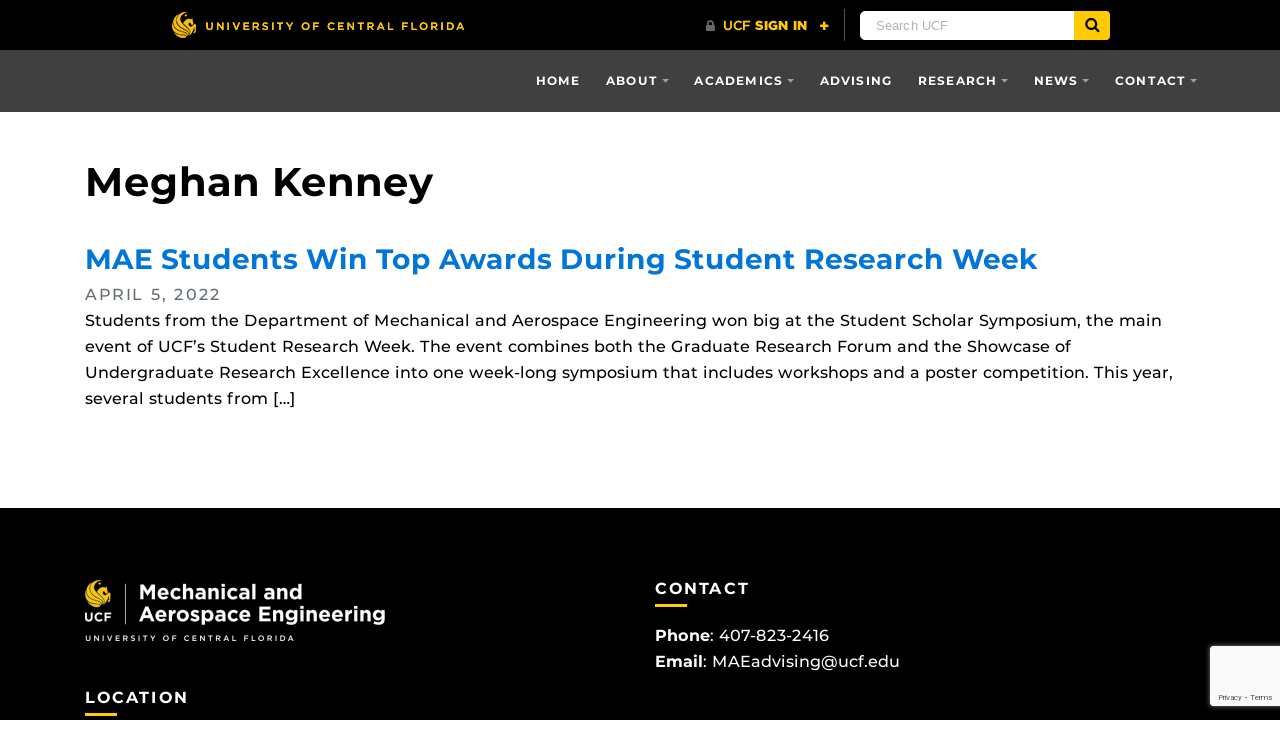

--- FILE ---
content_type: text/html; charset=UTF-8
request_url: https://mae.ucf.edu/tag/meghan-kenney/
body_size: 51043
content:
<!DOCTYPE html>
<html lang="en-us">
	<head>
		<meta name='robots' content='index, follow, max-image-preview:large, max-snippet:-1, max-video-preview:-1' />
<meta charset="utf-8">
<meta http-equiv="X-UA-Compatible" content="IE=Edge">
<meta name="viewport" content="width=device-width, initial-scale=1, shrink-to-fit=no">

	<!-- This site is optimized with the Yoast SEO plugin v26.7 - https://yoast.com/wordpress/plugins/seo/ -->
	<title>Meghan Kenney Archives |</title>
	<link rel="canonical" href="https://mae.ucf.edu/tag/meghan-kenney/" />
	<meta property="og:locale" content="en_US" />
	<meta property="og:type" content="article" />
	<meta property="og:title" content="Meghan Kenney Archives |" />
	<meta property="og:url" content="https://mae.ucf.edu/tag/meghan-kenney/" />
	<meta name="twitter:card" content="summary_large_image" />
	<meta name="twitter:site" content="@UCFMAE" />
	<script type="application/ld+json" class="yoast-schema-graph">{"@context":"https://schema.org","@graph":[{"@type":"CollectionPage","@id":"https://mae.ucf.edu/tag/meghan-kenney/","url":"https://mae.ucf.edu/tag/meghan-kenney/","name":"Meghan Kenney Archives |","isPartOf":{"@id":"https://mae.ucf.edu/#website"},"primaryImageOfPage":{"@id":"https://mae.ucf.edu/tag/meghan-kenney/#primaryimage"},"image":{"@id":"https://mae.ucf.edu/tag/meghan-kenney/#primaryimage"},"thumbnailUrl":"https://mae.ucf.edu/wp-content/uploads/2022/04/ucf_91578675_preview_cropped-scaled.jpg","breadcrumb":{"@id":"https://mae.ucf.edu/tag/meghan-kenney/#breadcrumb"},"inLanguage":"en-US"},{"@type":"ImageObject","inLanguage":"en-US","@id":"https://mae.ucf.edu/tag/meghan-kenney/#primaryimage","url":"https://mae.ucf.edu/wp-content/uploads/2022/04/ucf_91578675_preview_cropped-scaled.jpg","contentUrl":"https://mae.ucf.edu/wp-content/uploads/2022/04/ucf_91578675_preview_cropped-scaled.jpg","width":2560,"height":1709,"caption":"Shah Wasif Sazzad"},{"@type":"BreadcrumbList","@id":"https://mae.ucf.edu/tag/meghan-kenney/#breadcrumb","itemListElement":[{"@type":"ListItem","position":1,"name":"Home","item":"https://mae.ucf.edu/"},{"@type":"ListItem","position":2,"name":"Meghan Kenney"}]},{"@type":"WebSite","@id":"https://mae.ucf.edu/#website","url":"https://mae.ucf.edu/","name":"","description":"","publisher":{"@id":"https://mae.ucf.edu/#organization"},"potentialAction":[{"@type":"SearchAction","target":{"@type":"EntryPoint","urlTemplate":"https://mae.ucf.edu/?s={search_term_string}"},"query-input":{"@type":"PropertyValueSpecification","valueRequired":true,"valueName":"search_term_string"}}],"inLanguage":"en-US"},{"@type":"Organization","@id":"https://mae.ucf.edu/#organization","name":"UCF Department of Mechanical and Aerospace Engineering","url":"https://mae.ucf.edu/","logo":{"@type":"ImageObject","inLanguage":"en-US","@id":"https://mae.ucf.edu/#/schema/logo/image/","url":"https://mae.ucf.edu/wp-content/uploads/2022/04/UILexternal_KGrgb_Mechanical-and-Aerospace-Engineering-72dpi.png","contentUrl":"https://mae.ucf.edu/wp-content/uploads/2022/04/UILexternal_KGrgb_Mechanical-and-Aerospace-Engineering-72dpi.png","width":381,"height":77,"caption":"UCF Department of Mechanical and Aerospace Engineering"},"image":{"@id":"https://mae.ucf.edu/#/schema/logo/image/"},"sameAs":["https://www.facebook.com/ucfmae/","https://x.com/UCFMAE","https://www.instagram.com/ucfmae","https://www.linkedin.com/school/ucf-mechanical-and-aerospace-engineering/"]}]}</script>
	<!-- / Yoast SEO plugin. -->


<link rel='dns-prefetch' href='//cdnjs.cloudflare.com' />
<link rel='dns-prefetch' href='//ajax.googleapis.com' />
<link rel='dns-prefetch' href='//universityheader.ucf.edu' />
<link rel='dns-prefetch' href='//platform-api.sharethis.com' />
<link rel='dns-prefetch' href='//www.googletagmanager.com' />
		<!-- This site uses the Google Analytics by ExactMetrics plugin v8.11.1 - Using Analytics tracking - https://www.exactmetrics.com/ -->
		<!-- Note: ExactMetrics is not currently configured on this site. The site owner needs to authenticate with Google Analytics in the ExactMetrics settings panel. -->
					<!-- No tracking code set -->
				<!-- / Google Analytics by ExactMetrics -->
		<style id='wp-img-auto-sizes-contain-inline-css' type='text/css'>
img:is([sizes=auto i],[sizes^="auto," i]){contain-intrinsic-size:3000px 1500px}
/*# sourceURL=wp-img-auto-sizes-contain-inline-css */
</style>
<style id='classic-theme-styles-inline-css' type='text/css'>
/*! This file is auto-generated */
.wp-block-button__link{color:#fff;background-color:#32373c;border-radius:9999px;box-shadow:none;text-decoration:none;padding:calc(.667em + 2px) calc(1.333em + 2px);font-size:1.125em}.wp-block-file__button{background:#32373c;color:#fff;text-decoration:none}
/*# sourceURL=/wp-includes/css/classic-themes.min.css */
</style>
<style id='global-styles-inline-css' type='text/css'>
:root{--wp--preset--aspect-ratio--square: 1;--wp--preset--aspect-ratio--4-3: 4/3;--wp--preset--aspect-ratio--3-4: 3/4;--wp--preset--aspect-ratio--3-2: 3/2;--wp--preset--aspect-ratio--2-3: 2/3;--wp--preset--aspect-ratio--16-9: 16/9;--wp--preset--aspect-ratio--9-16: 9/16;--wp--preset--color--black: #000000;--wp--preset--color--cyan-bluish-gray: #abb8c3;--wp--preset--color--white: #ffffff;--wp--preset--color--pale-pink: #f78da7;--wp--preset--color--vivid-red: #cf2e2e;--wp--preset--color--luminous-vivid-orange: #ff6900;--wp--preset--color--luminous-vivid-amber: #fcb900;--wp--preset--color--light-green-cyan: #7bdcb5;--wp--preset--color--vivid-green-cyan: #00d084;--wp--preset--color--pale-cyan-blue: #8ed1fc;--wp--preset--color--vivid-cyan-blue: #0693e3;--wp--preset--color--vivid-purple: #9b51e0;--wp--preset--gradient--vivid-cyan-blue-to-vivid-purple: linear-gradient(135deg,rgb(6,147,227) 0%,rgb(155,81,224) 100%);--wp--preset--gradient--light-green-cyan-to-vivid-green-cyan: linear-gradient(135deg,rgb(122,220,180) 0%,rgb(0,208,130) 100%);--wp--preset--gradient--luminous-vivid-amber-to-luminous-vivid-orange: linear-gradient(135deg,rgb(252,185,0) 0%,rgb(255,105,0) 100%);--wp--preset--gradient--luminous-vivid-orange-to-vivid-red: linear-gradient(135deg,rgb(255,105,0) 0%,rgb(207,46,46) 100%);--wp--preset--gradient--very-light-gray-to-cyan-bluish-gray: linear-gradient(135deg,rgb(238,238,238) 0%,rgb(169,184,195) 100%);--wp--preset--gradient--cool-to-warm-spectrum: linear-gradient(135deg,rgb(74,234,220) 0%,rgb(151,120,209) 20%,rgb(207,42,186) 40%,rgb(238,44,130) 60%,rgb(251,105,98) 80%,rgb(254,248,76) 100%);--wp--preset--gradient--blush-light-purple: linear-gradient(135deg,rgb(255,206,236) 0%,rgb(152,150,240) 100%);--wp--preset--gradient--blush-bordeaux: linear-gradient(135deg,rgb(254,205,165) 0%,rgb(254,45,45) 50%,rgb(107,0,62) 100%);--wp--preset--gradient--luminous-dusk: linear-gradient(135deg,rgb(255,203,112) 0%,rgb(199,81,192) 50%,rgb(65,88,208) 100%);--wp--preset--gradient--pale-ocean: linear-gradient(135deg,rgb(255,245,203) 0%,rgb(182,227,212) 50%,rgb(51,167,181) 100%);--wp--preset--gradient--electric-grass: linear-gradient(135deg,rgb(202,248,128) 0%,rgb(113,206,126) 100%);--wp--preset--gradient--midnight: linear-gradient(135deg,rgb(2,3,129) 0%,rgb(40,116,252) 100%);--wp--preset--font-size--small: 13px;--wp--preset--font-size--medium: 20px;--wp--preset--font-size--large: 36px;--wp--preset--font-size--x-large: 42px;--wp--preset--spacing--20: 0.44rem;--wp--preset--spacing--30: 0.67rem;--wp--preset--spacing--40: 1rem;--wp--preset--spacing--50: 1.5rem;--wp--preset--spacing--60: 2.25rem;--wp--preset--spacing--70: 3.38rem;--wp--preset--spacing--80: 5.06rem;--wp--preset--shadow--natural: 6px 6px 9px rgba(0, 0, 0, 0.2);--wp--preset--shadow--deep: 12px 12px 50px rgba(0, 0, 0, 0.4);--wp--preset--shadow--sharp: 6px 6px 0px rgba(0, 0, 0, 0.2);--wp--preset--shadow--outlined: 6px 6px 0px -3px rgb(255, 255, 255), 6px 6px rgb(0, 0, 0);--wp--preset--shadow--crisp: 6px 6px 0px rgb(0, 0, 0);}:where(.is-layout-flex){gap: 0.5em;}:where(.is-layout-grid){gap: 0.5em;}body .is-layout-flex{display: flex;}.is-layout-flex{flex-wrap: wrap;align-items: center;}.is-layout-flex > :is(*, div){margin: 0;}body .is-layout-grid{display: grid;}.is-layout-grid > :is(*, div){margin: 0;}:where(.wp-block-columns.is-layout-flex){gap: 2em;}:where(.wp-block-columns.is-layout-grid){gap: 2em;}:where(.wp-block-post-template.is-layout-flex){gap: 1.25em;}:where(.wp-block-post-template.is-layout-grid){gap: 1.25em;}.has-black-color{color: var(--wp--preset--color--black) !important;}.has-cyan-bluish-gray-color{color: var(--wp--preset--color--cyan-bluish-gray) !important;}.has-white-color{color: var(--wp--preset--color--white) !important;}.has-pale-pink-color{color: var(--wp--preset--color--pale-pink) !important;}.has-vivid-red-color{color: var(--wp--preset--color--vivid-red) !important;}.has-luminous-vivid-orange-color{color: var(--wp--preset--color--luminous-vivid-orange) !important;}.has-luminous-vivid-amber-color{color: var(--wp--preset--color--luminous-vivid-amber) !important;}.has-light-green-cyan-color{color: var(--wp--preset--color--light-green-cyan) !important;}.has-vivid-green-cyan-color{color: var(--wp--preset--color--vivid-green-cyan) !important;}.has-pale-cyan-blue-color{color: var(--wp--preset--color--pale-cyan-blue) !important;}.has-vivid-cyan-blue-color{color: var(--wp--preset--color--vivid-cyan-blue) !important;}.has-vivid-purple-color{color: var(--wp--preset--color--vivid-purple) !important;}.has-black-background-color{background-color: var(--wp--preset--color--black) !important;}.has-cyan-bluish-gray-background-color{background-color: var(--wp--preset--color--cyan-bluish-gray) !important;}.has-white-background-color{background-color: var(--wp--preset--color--white) !important;}.has-pale-pink-background-color{background-color: var(--wp--preset--color--pale-pink) !important;}.has-vivid-red-background-color{background-color: var(--wp--preset--color--vivid-red) !important;}.has-luminous-vivid-orange-background-color{background-color: var(--wp--preset--color--luminous-vivid-orange) !important;}.has-luminous-vivid-amber-background-color{background-color: var(--wp--preset--color--luminous-vivid-amber) !important;}.has-light-green-cyan-background-color{background-color: var(--wp--preset--color--light-green-cyan) !important;}.has-vivid-green-cyan-background-color{background-color: var(--wp--preset--color--vivid-green-cyan) !important;}.has-pale-cyan-blue-background-color{background-color: var(--wp--preset--color--pale-cyan-blue) !important;}.has-vivid-cyan-blue-background-color{background-color: var(--wp--preset--color--vivid-cyan-blue) !important;}.has-vivid-purple-background-color{background-color: var(--wp--preset--color--vivid-purple) !important;}.has-black-border-color{border-color: var(--wp--preset--color--black) !important;}.has-cyan-bluish-gray-border-color{border-color: var(--wp--preset--color--cyan-bluish-gray) !important;}.has-white-border-color{border-color: var(--wp--preset--color--white) !important;}.has-pale-pink-border-color{border-color: var(--wp--preset--color--pale-pink) !important;}.has-vivid-red-border-color{border-color: var(--wp--preset--color--vivid-red) !important;}.has-luminous-vivid-orange-border-color{border-color: var(--wp--preset--color--luminous-vivid-orange) !important;}.has-luminous-vivid-amber-border-color{border-color: var(--wp--preset--color--luminous-vivid-amber) !important;}.has-light-green-cyan-border-color{border-color: var(--wp--preset--color--light-green-cyan) !important;}.has-vivid-green-cyan-border-color{border-color: var(--wp--preset--color--vivid-green-cyan) !important;}.has-pale-cyan-blue-border-color{border-color: var(--wp--preset--color--pale-cyan-blue) !important;}.has-vivid-cyan-blue-border-color{border-color: var(--wp--preset--color--vivid-cyan-blue) !important;}.has-vivid-purple-border-color{border-color: var(--wp--preset--color--vivid-purple) !important;}.has-vivid-cyan-blue-to-vivid-purple-gradient-background{background: var(--wp--preset--gradient--vivid-cyan-blue-to-vivid-purple) !important;}.has-light-green-cyan-to-vivid-green-cyan-gradient-background{background: var(--wp--preset--gradient--light-green-cyan-to-vivid-green-cyan) !important;}.has-luminous-vivid-amber-to-luminous-vivid-orange-gradient-background{background: var(--wp--preset--gradient--luminous-vivid-amber-to-luminous-vivid-orange) !important;}.has-luminous-vivid-orange-to-vivid-red-gradient-background{background: var(--wp--preset--gradient--luminous-vivid-orange-to-vivid-red) !important;}.has-very-light-gray-to-cyan-bluish-gray-gradient-background{background: var(--wp--preset--gradient--very-light-gray-to-cyan-bluish-gray) !important;}.has-cool-to-warm-spectrum-gradient-background{background: var(--wp--preset--gradient--cool-to-warm-spectrum) !important;}.has-blush-light-purple-gradient-background{background: var(--wp--preset--gradient--blush-light-purple) !important;}.has-blush-bordeaux-gradient-background{background: var(--wp--preset--gradient--blush-bordeaux) !important;}.has-luminous-dusk-gradient-background{background: var(--wp--preset--gradient--luminous-dusk) !important;}.has-pale-ocean-gradient-background{background: var(--wp--preset--gradient--pale-ocean) !important;}.has-electric-grass-gradient-background{background: var(--wp--preset--gradient--electric-grass) !important;}.has-midnight-gradient-background{background: var(--wp--preset--gradient--midnight) !important;}.has-small-font-size{font-size: var(--wp--preset--font-size--small) !important;}.has-medium-font-size{font-size: var(--wp--preset--font-size--medium) !important;}.has-large-font-size{font-size: var(--wp--preset--font-size--large) !important;}.has-x-large-font-size{font-size: var(--wp--preset--font-size--x-large) !important;}
:where(.wp-block-post-template.is-layout-flex){gap: 1.25em;}:where(.wp-block-post-template.is-layout-grid){gap: 1.25em;}
:where(.wp-block-term-template.is-layout-flex){gap: 1.25em;}:where(.wp-block-term-template.is-layout-grid){gap: 1.25em;}
:where(.wp-block-columns.is-layout-flex){gap: 2em;}:where(.wp-block-columns.is-layout-grid){gap: 2em;}
:root :where(.wp-block-pullquote){font-size: 1.5em;line-height: 1.6;}
/*# sourceURL=global-styles-inline-css */
</style>
<link rel='stylesheet' id='section-menu-css' href='https://mae.ucf.edu/wp-content/plugins/Section-Menus-Shortcode-master/static/css/section-menu.min.css?ver=6.9' type='text/css' media='screen' />
<link rel='stylesheet' id='ucf_events_css-css' href='https://mae.ucf.edu/wp-content/plugins/UCF-Events-Plugin-master/static/css/ucf-events.min.css?ver=6.9' type='text/css' media='all' />
<link rel='stylesheet' id='ucf_news_css-css' href='https://mae.ucf.edu/wp-content/plugins/UCF-News-Plugin-master/static/css/ucf-news.min.css?ver=2.1.9' type='text/css' media='all' />
<link rel='stylesheet' id='ucf_post_list_css-css' href='https://mae.ucf.edu/wp-content/plugins/UCF-Post-List-Shortcode-master/static/css/ucf-post-list.min.css?ver=6.9' type='text/css' media='screen' />
<link rel='stylesheet' id='ucf_social_css-css' href='https://mae.ucf.edu/wp-content/plugins/UCF-Social-Plugin-master/static/css/ucf-social.min.css?ver=6.9' type='text/css' media='all' />
<link rel='stylesheet' id='contact-form-7-css' href='https://mae.ucf.edu/wp-content/plugins/contact-form-7/includes/css/styles.css?ver=6.1.4' type='text/css' media='all' />
<link rel='stylesheet' id='fancybox-for-wp-css' href='https://mae.ucf.edu/wp-content/plugins/fancybox-for-wordpress/assets/css/fancybox.css?ver=1.3.4' type='text/css' media='all' />
<link rel='stylesheet' id='fvp-frontend-css' href='https://mae.ucf.edu/wp-content/plugins/featured-video-plus/styles/frontend.css?ver=2.3.3' type='text/css' media='all' />
<link rel='stylesheet' id='spacexchimp_p005-bootstrap-tooltip-css-css' href='https://mae.ucf.edu/wp-content/plugins/social-media-buttons-toolbar/inc/lib/bootstrap-tooltip/bootstrap-tooltip.css?ver=5.0' type='text/css' media='all' />
<link rel='stylesheet' id='spacexchimp_p005-frontend-css-css' href='https://mae.ucf.edu/wp-content/plugins/social-media-buttons-toolbar/inc/css/frontend.css?ver=5.0' type='text/css' media='all' />
<style id='spacexchimp_p005-frontend-css-inline-css' type='text/css'>

                    .sxc-follow-buttons {
                        text-align: left !important;
                    }
                    .sxc-follow-buttons .sxc-follow-button,
                    .sxc-follow-buttons .sxc-follow-button a,
                    .sxc-follow-buttons .sxc-follow-button a img {
                        width: 30px !important;
                        height: 30px !important;
                    }
                    .sxc-follow-buttons .sxc-follow-button {
                        margin: 5px !important;
                    }
                  
/*# sourceURL=spacexchimp_p005-frontend-css-inline-css */
</style>
<link rel='stylesheet' id='social-widget-css' href='https://mae.ucf.edu/wp-content/plugins/social-media-widget/social_widget.css?ver=6.9' type='text/css' media='all' />
<link rel='stylesheet' id='eae-css-css' href='https://mae.ucf.edu/wp-content/plugins/addon-elements-for-elementor-page-builder/assets/css/eae.min.css?ver=1.14.4' type='text/css' media='all' />
<link rel='stylesheet' id='eae-peel-css-css' href='https://mae.ucf.edu/wp-content/plugins/addon-elements-for-elementor-page-builder/assets/lib/peel/peel.css?ver=1.14.4' type='text/css' media='all' />
<link rel='stylesheet' id='font-awesome-4-shim-css' href='https://mae.ucf.edu/wp-content/plugins/elementor/assets/lib/font-awesome/css/v4-shims.min.css?ver=1.0' type='text/css' media='all' />
<link rel='stylesheet' id='font-awesome-5-all-css' href='https://mae.ucf.edu/wp-content/plugins/elementor/assets/lib/font-awesome/css/all.min.css?ver=4.11.64' type='text/css' media='all' />
<link rel='stylesheet' id='vegas-css-css' href='https://mae.ucf.edu/wp-content/plugins/addon-elements-for-elementor-page-builder/assets/lib/vegas/vegas.min.css?ver=2.4.0' type='text/css' media='all' />
<link rel='stylesheet' id='style-css' href='https://mae.ucf.edu/wp-content/themes/UCF-WordPress-Theme/static/css/style.min.css?ver=v0.2.2' type='text/css' media='all' />
<link rel='stylesheet' id='dtpicker-css' href='https://mae.ucf.edu/wp-content/plugins/date-time-picker-field/assets/js/vendor/datetimepicker/jquery.datetimepicker.min.css?ver=6.9' type='text/css' media='all' />
<link rel='stylesheet' id='elementor-frontend-css' href='https://mae.ucf.edu/wp-content/plugins/elementor/assets/css/frontend.min.css?ver=3.34.1' type='text/css' media='all' />
<link rel='stylesheet' id='eael-general-css' href='https://mae.ucf.edu/wp-content/plugins/essential-addons-for-elementor-lite/assets/front-end/css/view/general.min.css?ver=6.5.7' type='text/css' media='all' />
<script type="text/javascript" src="https://ajax.googleapis.com/ajax/libs/jquery/3.2.1/jquery.min.js" id="jquery-js"></script>
<script type="text/javascript" src="https://cdnjs.cloudflare.com/ajax/libs/corejs-typeahead/1.0.1/typeahead.bundle.min.js" id="ucf-post-list-typeahead-js-js"></script>
<script type="text/javascript" src="https://cdnjs.cloudflare.com/ajax/libs/handlebars.js/4.0.6/handlebars.min.js" id="ucf-post-list-handlebars-js-js"></script>
<script type="text/javascript" src="https://mae.ucf.edu/wp-content/plugins/UCF-Post-List-Shortcode-master/static/js/ucf-post-list.min.js" id="ucf-post-list-js-js"></script>
<script type="text/javascript" src="https://mae.ucf.edu/wp-content/plugins/fancybox-for-wordpress/assets/js/purify.min.js?ver=1.3.4" id="purify-js"></script>
<script type="text/javascript" src="https://mae.ucf.edu/wp-content/plugins/fancybox-for-wordpress/assets/js/jquery.fancybox.js?ver=1.3.4" id="fancybox-for-wp-js"></script>
<script type="text/javascript" src="https://mae.ucf.edu/wp-content/plugins/featured-video-plus/js/jquery.fitvids.min.js?ver=master-2015-08" id="jquery.fitvids-js"></script>
<script type="text/javascript" id="fvp-frontend-js-extra">
/* <![CDATA[ */
var fvpdata = {"ajaxurl":"https://mae.ucf.edu/wp-admin/admin-ajax.php","nonce":"a89163632c","fitvids":"1","dynamic":"","overlay":"","opacity":"0.75","color":"b","width":"640"};
//# sourceURL=fvp-frontend-js-extra
/* ]]> */
</script>
<script type="text/javascript" src="https://mae.ucf.edu/wp-content/plugins/featured-video-plus/js/frontend.min.js?ver=2.3.3" id="fvp-frontend-js"></script>
<script type="text/javascript" src="https://mae.ucf.edu/wp-content/plugins/social-media-buttons-toolbar/inc/lib/bootstrap-tooltip/bootstrap-tooltip.js?ver=5.0" id="spacexchimp_p005-bootstrap-tooltip-js-js"></script>
<script type="text/javascript" src="https://mae.ucf.edu/wp-content/plugins/addon-elements-for-elementor-page-builder/assets/js/iconHelper.js?ver=1.0" id="eae-iconHelper-js"></script>
<script type="text/javascript" src="https://mae.ucf.edu/wp-includes/js/jquery/jquery.min.js?ver=3.7.1" id="jquery-core-js"></script>
<script type="text/javascript" src="//platform-api.sharethis.com/js/sharethis.js#source=googleanalytics-wordpress#product=ga&amp;property=59aebefec975c80011bcfd5e" id="googleanalytics-platform-sharethis-js"></script>

<!-- Google tag (gtag.js) snippet added by Site Kit -->
<!-- Google Analytics snippet added by Site Kit -->
<script type="text/javascript" src="https://www.googletagmanager.com/gtag/js?id=GT-K5LX5D2" id="google_gtagjs-js" async></script>
<script type="text/javascript" id="google_gtagjs-js-after">
/* <![CDATA[ */
window.dataLayer = window.dataLayer || [];function gtag(){dataLayer.push(arguments);}
gtag("set","linker",{"domains":["mae.ucf.edu"]});
gtag("js", new Date());
gtag("set", "developer_id.dZTNiMT", true);
gtag("config", "GT-K5LX5D2");
//# sourceURL=google_gtagjs-js-after
/* ]]> */
</script>
<link rel="https://api.w.org/" href="https://mae.ucf.edu/wp-json/" /><link rel="alternate" title="JSON" type="application/json" href="https://mae.ucf.edu/wp-json/wp/v2/tags/597" />
<!-- Fancybox for WordPress v3.3.7 -->
<style type="text/css">
	.fancybox-slide--image .fancybox-content{background-color: #FFFFFF}div.fancybox-caption{display:none !important;}
	
	img.fancybox-image{border-width:10px;border-color:#FFFFFF;border-style:solid;}
	div.fancybox-bg{background-color:rgba(102,102,102,0.3);opacity:1 !important;}div.fancybox-content{border-color:#FFFFFF}
	div#fancybox-title{background-color:#FFFFFF}
	div.fancybox-content{background-color:#FFFFFF}
	div#fancybox-title-inside{color:#333333}
	
	
	
	div.fancybox-caption p.caption-title{display:inline-block}
	div.fancybox-caption p.caption-title{font-size:14px}
	div.fancybox-caption p.caption-title{color:#333333}
	div.fancybox-caption {color:#333333}div.fancybox-caption p.caption-title {background:#fff; width:auto;padding:10px 30px;}div.fancybox-content p.caption-title{color:#333333;margin: 0;padding: 5px 0;}
</style><script type="text/javascript">
	jQuery(function () {

		var mobileOnly = false;
		
		if (mobileOnly) {
			return;
		}

		jQuery.fn.getTitle = function () { // Copy the title of every IMG tag and add it to its parent A so that fancybox can show titles
			var arr = jQuery("a[data-fancybox]");jQuery.each(arr, function() {var title = jQuery(this).children("img").attr("title") || '';var figCaptionHtml = jQuery(this).next("figcaption").html() || '';var processedCaption = figCaptionHtml;if (figCaptionHtml.length && typeof DOMPurify === 'function') {processedCaption = DOMPurify.sanitize(figCaptionHtml, {USE_PROFILES: {html: true}});} else if (figCaptionHtml.length) {processedCaption = jQuery("<div>").text(figCaptionHtml).html();}var newTitle = title;if (processedCaption.length) {newTitle = title.length ? title + " " + processedCaption : processedCaption;}if (newTitle.length) {jQuery(this).attr("title", newTitle);}});		}

		// Supported file extensions

				var thumbnails = jQuery("a:has(img)").not(".nolightbox").not('.envira-gallery-link').not('.ngg-simplelightbox').filter(function () {
			return /\.(jpe?g|png|gif|mp4|webp|bmp|pdf)(\?[^/]*)*$/i.test(jQuery(this).attr('href'))
		});
		

		// Add data-type iframe for links that are not images or videos.
		var iframeLinks = jQuery('.fancyboxforwp').filter(function () {
			return !/\.(jpe?g|png|gif|mp4|webp|bmp|pdf)(\?[^/]*)*$/i.test(jQuery(this).attr('href'))
		}).filter(function () {
			return !/vimeo|youtube/i.test(jQuery(this).attr('href'))
		});
		iframeLinks.attr({"data-type": "iframe"}).getTitle();

				// Gallery All
		thumbnails.addClass("fancyboxforwp").attr("data-fancybox", "gallery").getTitle();
		iframeLinks.attr({"data-fancybox": "gallery"}).getTitle();

		// Gallery type NONE
		
		// Call fancybox and apply it on any link with a rel atribute that starts with "fancybox", with the options set on the admin panel
		jQuery("a.fancyboxforwp").fancyboxforwp({
			loop: false,
			smallBtn: false,
			zoomOpacity: "auto",
			animationEffect: "fade",
			animationDuration: 500,
			transitionEffect: "fade",
			transitionDuration: "300",
			overlayShow: true,
			overlayOpacity: "0.3",
			titleShow: true,
			titlePosition: "inside",
			keyboard: true,
			showCloseButton: false,
			arrows: true,
			clickContent:false,
			clickSlide: "close",
			mobile: {
				clickContent: function (current, event) {
					return current.type === "image" ? "toggleControls" : false;
				},
				clickSlide: function (current, event) {
					return current.type === "image" ? "close" : "close";
				},
			},
			wheel: false,
			toolbar: true,
			preventCaptionOverlap: true,
			onInit: function() { },			onDeactivate
	: function() { },		beforeClose: function() { },			afterShow: function(instance) { jQuery( ".fancybox-image" ).on("click", function( ){ ( instance.isScaledDown() ) ? instance.scaleToActual() : instance.scaleToFit() }) },				afterClose: function() { },					caption : function( instance, item ) {var title = "";if("undefined" != typeof jQuery(this).context ){var title = jQuery(this).context.title;} else { var title = ("undefined" != typeof jQuery(this).attr("title")) ? jQuery(this).attr("title") : false;}var caption = jQuery(this).data('caption') || '';if ( item.type === 'image' && title.length ) {caption = (caption.length ? caption + '<br />' : '') + '<p class="caption-title">'+jQuery("<div>").text(title).html()+'</p>' ;}if (typeof DOMPurify === "function" && caption.length) { return DOMPurify.sanitize(caption, {USE_PROFILES: {html: true}}); } else { return jQuery("<div>").text(caption).html(); }},
		afterLoad : function( instance, current ) {var captionContent = current.opts.caption || '';var sanitizedCaptionString = '';if (typeof DOMPurify === 'function' && captionContent.length) {sanitizedCaptionString = DOMPurify.sanitize(captionContent, {USE_PROFILES: {html: true}});} else if (captionContent.length) { sanitizedCaptionString = jQuery("<div>").text(captionContent).html();}if (sanitizedCaptionString.length) { current.$content.append(jQuery('<div class=\"fancybox-custom-caption inside-caption\" style=\" position: absolute;left:0;right:0;color:#000;margin:0 auto;bottom:0;text-align:center;background-color:#FFFFFF \"></div>').html(sanitizedCaptionString)); }},
			})
		;

			})
</script>
<!-- END Fancybox for WordPress -->
<meta name="generator" content="Site Kit by Google 1.170.0" /><script>
	(function(i,s,o,g,r,a,m){i['GoogleAnalyticsObject']=r;i[r]=i[r]||function(){
	(i[r].q=i[r].q||[]).push(arguments)},i[r].l=1*new Date();a=s.createElement(o),
	m=s.getElementsByTagName(o)[0];a.async=1;a.src=g;m.parentNode.insertBefore(a,m)
	})(window,document,'script','//www.google-analytics.com/analytics.js','ga');

	ga('create', 'UA-138495994-1', 'auto');
	ga('send', 'pageview');
</script>
<meta name="generator" content="Elementor 3.34.1; features: additional_custom_breakpoints; settings: css_print_method-internal, google_font-enabled, font_display-auto">
<script>
(function() {
	(function (i, s, o, g, r, a, m) {
		i['GoogleAnalyticsObject'] = r;
		i[r] = i[r] || function () {
				(i[r].q = i[r].q || []).push(arguments)
			}, i[r].l = 1 * new Date();
		a = s.createElement(o),
			m = s.getElementsByTagName(o)[0];
		a.async = 1;
		a.src = g;
		m.parentNode.insertBefore(a, m)
	})(window, document, 'script', 'https://google-analytics.com/analytics.js', 'ga');

	ga('create', 'UA-138495994-1', 'auto');
			ga('send', 'pageview');
	})();
</script>
			<style>
				.e-con.e-parent:nth-of-type(n+4):not(.e-lazyloaded):not(.e-no-lazyload),
				.e-con.e-parent:nth-of-type(n+4):not(.e-lazyloaded):not(.e-no-lazyload) * {
					background-image: none !important;
				}
				@media screen and (max-height: 1024px) {
					.e-con.e-parent:nth-of-type(n+3):not(.e-lazyloaded):not(.e-no-lazyload),
					.e-con.e-parent:nth-of-type(n+3):not(.e-lazyloaded):not(.e-no-lazyload) * {
						background-image: none !important;
					}
				}
				@media screen and (max-height: 640px) {
					.e-con.e-parent:nth-of-type(n+2):not(.e-lazyloaded):not(.e-no-lazyload),
					.e-con.e-parent:nth-of-type(n+2):not(.e-lazyloaded):not(.e-no-lazyload) * {
						background-image: none !important;
					}
				}
			</style>
			<link rel="icon" href="https://mae.ucf.edu/wp-content/uploads/2018/11/cropped-TheTab_KGrgb_72ppi-32x32.png" sizes="32x32" />
<link rel="icon" href="https://mae.ucf.edu/wp-content/uploads/2018/11/cropped-TheTab_KGrgb_72ppi-192x192.png" sizes="192x192" />
<link rel="apple-touch-icon" href="https://mae.ucf.edu/wp-content/uploads/2018/11/cropped-TheTab_KGrgb_72ppi-180x180.png" />
<meta name="msapplication-TileImage" content="https://mae.ucf.edu/wp-content/uploads/2018/11/cropped-TheTab_KGrgb_72ppi-270x270.png" />
	</head>
	<body ontouchstart class="archive tag tag-meghan-kenney tag-597 wp-theme-UCF-WordPress-Theme elementor-default elementor-kit-16046">
		<a class="skip-navigation bg-complementary text-inverse box-shadow-soft" href="#content">Skip to main content</a>
		<div id="ucfhb"></div>

		
		<header class="site-header">
							<nav class="navbar navbar-toggleable-md navbar-custom navbar-inverse bg-inverse-t-3" role="navigation">
			<div class="container d-flex flex-row flex-nowrap justify-content-between">
				<a class="navbar-brand mr-lg-5" href="https://mae.ucf.edu"></a>
				<button class="navbar-toggler ml-auto align-self-start collapsed" type="button" data-toggle="collapse" data-target="#header-menu" aria-controls="header-menu" aria-expanded="false" aria-label="Toggle navigation">
					<span class="navbar-toggler-text">Navigation</span>
					<span class="navbar-toggler-icon"></span>
				</button>
				<div id="header-menu" class="collapse navbar-collapse align-self-lg-stretch"><ul id="menu-main-navigation" class="nav navbar-nav ml-md-auto"><li id="menu-item-5137" class="menu-item menu-item-type-post_type menu-item-object-page menu-item-home menu-item-5137 nav-item"><a href="https://mae.ucf.edu/" class="nav-link">Home</a><li id="menu-item-16211" class="menu-item menu-item-type-custom menu-item-object-custom menu-item-has-children menu-item-16211 nav-item dropdown"><a href="#" class="nav-link dropdown-toggle" data-toggle="dropdown">About</a>
<div class="dropdown-menu dropdown-menu-right">
<a href="https://mae.ucf.edu/about_us/" class="dropdown-item">About Us</a><a href="https://mae.ucf.edu/accreditation/" class="dropdown-item">Accreditation</a><a href="https://mae.ucf.edu/chairs-welcome/" class="dropdown-item">Chair’s Welcome</a></div>
<li id="menu-item-11732" class="menu-item menu-item-type-custom menu-item-object-custom menu-item-has-children menu-item-11732 nav-item dropdown"><a href="#" class="nav-link dropdown-toggle" data-toggle="dropdown">Academics</a>
<div class="dropdown-menu dropdown-menu-right">
<a href="https://mae.ucf.edu/academics/" class="dropdown-item">Academic Programs</a><a href="https://applynow.graduate.ucf.edu/register/cecsrfi" class="dropdown-item">Request More Information</a><a href="https://mae.ucf.edu/student-organizations/" class="dropdown-item">Student Organizations</a><a href="http://mae.ucf.edu/brazil/" class="dropdown-item">Study Abroad</a></div>
<li id="menu-item-13483" class="menu-item menu-item-type-custom menu-item-object-custom menu-item-13483 nav-item"><a target="_blank" href="http://mae.ucf.edu/advising/" class="nav-link">Advising</a><li id="menu-item-12133" class="menu-item menu-item-type-custom menu-item-object-custom menu-item-has-children menu-item-12133 nav-item dropdown"><a href="#" class="nav-link dropdown-toggle" data-toggle="dropdown">Research</a>
<div class="dropdown-menu dropdown-menu-right">
<a href="https://mae.ucf.edu/research-areas/" class="dropdown-item">Research Areas</a><a href="https://mae.ucf.edu/lab-directory/" class="dropdown-item">Lab Directory</a><a target="_blank" href="http://cater.cecs.ucf.edu/" class="dropdown-item">CATER</a></div>
<li id="menu-item-16214" class="menu-item menu-item-type-custom menu-item-object-custom menu-item-has-children menu-item-16214 nav-item dropdown"><a href="#" class="nav-link dropdown-toggle" data-toggle="dropdown">News</a>
<div class="dropdown-menu dropdown-menu-right">
<a href="https://mae.ucf.edu/more-news/" class="dropdown-item">Department News</a><a href="https://mae.ucf.edu/news/publications/" class="dropdown-item">Publications</a><a href="https://lendmeyourengineers.alitu.com/1?order=newest" class="dropdown-item">Lend Me Your Engineers Podcast</a></div>
<li id="menu-item-14091" class="menu-item menu-item-type-post_type menu-item-object-page menu-item-has-children menu-item-14091 nav-item dropdown"><a href="https://mae.ucf.edu/contact-us/" class="nav-link dropdown-toggle" data-toggle="dropdown">Contact</a>
<div class="dropdown-menu dropdown-menu-right">
<a href="https://mae.ucf.edu/contact-us/" class="dropdown-item">Contact Us</a><a href="https://mae.ucf.edu/faculty-directory/" class="dropdown-item">Faculty Directory</a></div>
</ul></div>			</div>
		</nav>
	
				<div class="container">
			<h1 class="mt-3 mt-sm-4 mt-md-5 mb-2 mb-md-3">
				Meghan Kenney			</h1>

					</div>
					</header>

		<main class="site-main">
						<div class="site-content" id="content" tabindex="-1">

<div class="container mt-4 mb-5 pb-sm-4">
					<article class="publish post-list-item mb-4">
			<h2 class="h3">
				<a href="https://mae.ucf.edu/mae-students-win-top-awards-during-student-research-week/">MAE Students Win Top Awards During Student Research Week</a>
			</h2>
			<div class="meta">
				<span class="date text-muted text-uppercase letter-spacing-3">April 5, 2022</span>
			</div>
			<div class="summary">
				Students from the Department of Mechanical and Aerospace Engineering won big at the Student Scholar Symposium, the main event of UCF’s Student Research Week. The event combines both the Graduate Research Forum and the Showcase of Undergraduate Research Excellence into one week-long symposium that includes workshops and a poster competition. This year, several students from [&hellip;]			</div>
		</article>
			</div>

			</div>
		</main>
				<footer class="site-footer bg-inverse pt-4 py-md-5">
			<div class="container mt-4">
				<div class="row">

									<section class="col-12 col-lg">
						<div id="text-66" class="widget mb-5 widget_text">			<div class="textwidget"><p><a href="http://mae.ucf.edu"><img decoding="async" class=" img-fluid alignnone wp-image-14022 size-medium" src="http://mae.ucf.edu/wp-content/uploads/2019/04/UILexternal_WGrgb_Mechanical-and-Aerospace-Engineering-300dpi-300x61.png" alt="" width="300" height="61" srcset="https://mae.ucf.edu/wp-content/uploads/2019/04/UILexternal_WGrgb_Mechanical-and-Aerospace-Engineering-300dpi-300x61.png 300w, https://mae.ucf.edu/wp-content/uploads/2019/04/UILexternal_WGrgb_Mechanical-and-Aerospace-Engineering-300dpi-768x155.png 768w, https://mae.ucf.edu/wp-content/uploads/2019/04/UILexternal_WGrgb_Mechanical-and-Aerospace-Engineering-300dpi-1024x207.png 1024w, https://mae.ucf.edu/wp-content/uploads/2019/04/UILexternal_WGrgb_Mechanical-and-Aerospace-Engineering-300dpi-1200x242.png 1200w, https://mae.ucf.edu/wp-content/uploads/2019/04/UILexternal_WGrgb_Mechanical-and-Aerospace-Engineering-300dpi-360x73.png 360w, https://mae.ucf.edu/wp-content/uploads/2019/04/UILexternal_WGrgb_Mechanical-and-Aerospace-Engineering-300dpi-500x101.png 500w, https://mae.ucf.edu/wp-content/uploads/2019/04/UILexternal_WGrgb_Mechanical-and-Aerospace-Engineering-300dpi-800x161.png 800w, https://mae.ucf.edu/wp-content/uploads/2019/04/UILexternal_WGrgb_Mechanical-and-Aerospace-Engineering-300dpi-1280x258.png 1280w, https://mae.ucf.edu/wp-content/uploads/2019/04/UILexternal_WGrgb_Mechanical-and-Aerospace-Engineering-300dpi.png 1586w" sizes="(max-width: 300px) 100vw, 300px" /></a></p>
</div>
		</div><div id="text-71" class="widget mb-5 widget_text"><h2 class="h6 heading-underline letter-spacing-3">Location</h2>			<div class="textwidget"><p>University of Central Florida<br />
12760 Pegasus Drive<br />
Orlando, FL 32816</p>
</div>
		</div>					</section>
				
									<section class="col-12 col-lg">
						<div id="text-68" class="widget mb-5 widget_text"><h2 class="h6 heading-underline letter-spacing-3">Contact</h2>			<div class="textwidget"><p><strong>Phone</strong>: <a href="tel:4078232416">407-823-2416</a><br />
<strong>Email</strong>: <a href="mailto:MAEadvising@ucf.edu">MAEadvising@ucf.edu</a></p>
</div>
		</div><div id="text-67" class="widget mb-5 widget_text"><h2 class="h6 heading-underline letter-spacing-3">Let&#8217;s get social</h2>			<div class="textwidget"><ul class="sxc-follow-buttons"><li class="sxc-follow-button">
                        <a
                            href="https://www.facebook.com/ucfmae/"
                            
                            title="Facebook"
                            target="_blank"
                        >
                            <img decoding="async"
                                src="https://mae.ucf.edu/wp-content/plugins/social-media-buttons-toolbar/inc/img/social-media-icons/facebook.png"
                                alt="Facebook"
                            />
                        </a>
                    </li><li class="sxc-follow-button">
                        <a
                            href="https://twitter.com/ucfmae"
                            
                            title="Twitter"
                            target="_blank"
                        >
                            <img decoding="async"
                                src="https://mae.ucf.edu/wp-content/plugins/social-media-buttons-toolbar/inc/img/social-media-icons/twitter.png"
                                alt="Twitter"
                            />
                        </a>
                    </li><li class="sxc-follow-button">
                        <a
                            href="https://www.instagram.com/ucfmae"
                            
                            title="Instagram"
                            target="_blank"
                        >
                            <img decoding="async"
                                src="https://mae.ucf.edu/wp-content/plugins/social-media-buttons-toolbar/inc/img/social-media-icons/instagram.png"
                                alt="Instagram"
                            />
                        </a>
                    </li><li class="sxc-follow-button">
                        <a
                            href="https://www.youtube.com/channel/UCxyAIP4ZPqKXKXz0NlXHVdg"
                            
                            title="YouTube"
                            target="_blank"
                        >
                            <img decoding="async"
                                src="https://mae.ucf.edu/wp-content/plugins/social-media-buttons-toolbar/inc/img/social-media-icons/youtube.png"
                                alt="YouTube"
                            />
                        </a>
                    </li><li class="sxc-follow-button">
                        <a
                            href="https://www.linkedin.com/company/ucf-mechanical-and-aerospace-engineering"
                            
                            title="LinkedIn"
                            target="_blank"
                        >
                            <img decoding="async"
                                src="https://mae.ucf.edu/wp-content/plugins/social-media-buttons-toolbar/inc/img/social-media-icons/linkedin.png"
                                alt="LinkedIn"
                            />
                        </a>
                    </li></ul>
</div>
		</div>					</section>
				
				
				
				</div>
			</div>
		</footer>
			<script type="speculationrules">
{"prefetch":[{"source":"document","where":{"and":[{"href_matches":"/*"},{"not":{"href_matches":["/wp-*.php","/wp-admin/*","/wp-content/uploads/*","/wp-content/*","/wp-content/plugins/*","/wp-content/themes/UCF-WordPress-Theme/*","/*\\?(.+)"]}},{"not":{"selector_matches":"a[rel~=\"nofollow\"]"}},{"not":{"selector_matches":".no-prefetch, .no-prefetch a"}}]},"eagerness":"conservative"}]}
</script>
			<script>
				const lazyloadRunObserver = () => {
					const lazyloadBackgrounds = document.querySelectorAll( `.e-con.e-parent:not(.e-lazyloaded)` );
					const lazyloadBackgroundObserver = new IntersectionObserver( ( entries ) => {
						entries.forEach( ( entry ) => {
							if ( entry.isIntersecting ) {
								let lazyloadBackground = entry.target;
								if( lazyloadBackground ) {
									lazyloadBackground.classList.add( 'e-lazyloaded' );
								}
								lazyloadBackgroundObserver.unobserve( entry.target );
							}
						});
					}, { rootMargin: '200px 0px 200px 0px' } );
					lazyloadBackgrounds.forEach( ( lazyloadBackground ) => {
						lazyloadBackgroundObserver.observe( lazyloadBackground );
					} );
				};
				const events = [
					'DOMContentLoaded',
					'elementor/lazyload/observe',
				];
				events.forEach( ( event ) => {
					document.addEventListener( event, lazyloadRunObserver );
				} );
			</script>
			<script type="text/javascript" src="https://cdnjs.cloudflare.com/ajax/libs/tether/1.4.0/js/tether.min.js" id="tether-js"></script>
<script type="text/javascript" id="script-js-extra">
/* <![CDATA[ */
var UCFWP = {"domain":"mae.ucf.edu"};
//# sourceURL=script-js-extra
/* ]]> */
</script>
<script type="text/javascript" src="https://mae.ucf.edu/wp-content/themes/UCF-WordPress-Theme/static/js/script.min.js?ver=v0.2.2" id="script-js"></script>
<script type="text/javascript" src="https://mae.ucf.edu/wp-content/plugins/Section-Menus-Shortcode-master/static/js/section-menu.min.js" id="section-menu-js-js"></script>
<script type="text/javascript" src="https://mae.ucf.edu/wp-includes/js/dist/hooks.min.js?ver=dd5603f07f9220ed27f1" id="wp-hooks-js"></script>
<script type="text/javascript" src="https://mae.ucf.edu/wp-includes/js/dist/i18n.min.js?ver=c26c3dc7bed366793375" id="wp-i18n-js"></script>
<script type="text/javascript" id="wp-i18n-js-after">
/* <![CDATA[ */
wp.i18n.setLocaleData( { 'text direction\u0004ltr': [ 'ltr' ] } );
//# sourceURL=wp-i18n-js-after
/* ]]> */
</script>
<script type="text/javascript" src="https://mae.ucf.edu/wp-content/plugins/contact-form-7/includes/swv/js/index.js?ver=6.1.4" id="swv-js"></script>
<script type="text/javascript" id="contact-form-7-js-before">
/* <![CDATA[ */
var wpcf7 = {
    "api": {
        "root": "https:\/\/mae.ucf.edu\/wp-json\/",
        "namespace": "contact-form-7\/v1"
    }
};
//# sourceURL=contact-form-7-js-before
/* ]]> */
</script>
<script type="text/javascript" src="https://mae.ucf.edu/wp-content/plugins/contact-form-7/includes/js/index.js?ver=6.1.4" id="contact-form-7-js"></script>
<script type="text/javascript" id="eae-main-js-extra">
/* <![CDATA[ */
var eae = {"ajaxurl":"https://mae.ucf.edu/wp-admin/admin-ajax.php","current_url":"aHR0cHM6Ly9tYWUudWNmLmVkdS90YWcvbWVnaGFuLWtlbm5leS8=","nonce":"e380742e66","plugin_url":"https://mae.ucf.edu/wp-content/plugins/addon-elements-for-elementor-page-builder/"};
var eae_editor = {"plugin_url":"https://mae.ucf.edu/wp-content/plugins/addon-elements-for-elementor-page-builder/"};
//# sourceURL=eae-main-js-extra
/* ]]> */
</script>
<script type="text/javascript" src="https://mae.ucf.edu/wp-content/plugins/addon-elements-for-elementor-page-builder/assets/js/eae.min.js?ver=1.14.4" id="eae-main-js"></script>
<script type="text/javascript" src="https://mae.ucf.edu/wp-content/plugins/addon-elements-for-elementor-page-builder/build/index.min.js?ver=1.14.4" id="eae-index-js"></script>
<script type="text/javascript" src="https://mae.ucf.edu/wp-content/plugins/elementor/assets/lib/font-awesome/js/v4-shims.min.js?ver=1.0" id="font-awesome-4-shim-js"></script>
<script type="text/javascript" src="https://mae.ucf.edu/wp-content/plugins/addon-elements-for-elementor-page-builder/assets/js/animated-main.min.js?ver=1.0" id="animated-main-js"></script>
<script type="text/javascript" src="https://mae.ucf.edu/wp-content/plugins/addon-elements-for-elementor-page-builder/assets/js/particles.min.js?ver=2.0.0" id="eae-particles-js"></script>
<script type="text/javascript" src="https://mae.ucf.edu/wp-content/plugins/addon-elements-for-elementor-page-builder/assets/lib/magnific.min.js?ver=1.1.0" id="wts-magnific-js"></script>
<script type="text/javascript" src="https://mae.ucf.edu/wp-content/plugins/addon-elements-for-elementor-page-builder/assets/lib/vegas/vegas.min.js?ver=2.4.0" id="vegas-js"></script>
<script type="text/javascript" src="//universityheader.ucf.edu/bar/js/university-header.js?use-1200-breakpoint=1&#039; id=&#039;ucfhb-script" id="ucf-header-js"></script>
<script type="text/javascript" src="https://mae.ucf.edu/wp-includes/js/dist/dom-ready.min.js?ver=f77871ff7694fffea381" id="wp-dom-ready-js"></script>
<script type="text/javascript" src="https://mae.ucf.edu/wp-includes/js/dist/a11y.min.js?ver=cb460b4676c94bd228ed" id="wp-a11y-js"></script>
<script type="text/javascript" src="https://mae.ucf.edu/wp-content/plugins/date-time-picker-field/assets/js/vendor/moment/moment.js?ver=6.9" id="dtp-moment-js"></script>
<script type="text/javascript" src="https://mae.ucf.edu/wp-content/plugins/date-time-picker-field/assets/js/vendor/datetimepicker/jquery.datetimepicker.full.min.js?ver=6.9" id="dtpicker-js"></script>
<script type="text/javascript" id="dtpicker-build-js-extra">
/* <![CDATA[ */
var datepickeropts = {"selector":".datefield","locale":"en","theme":"default","datepicker":"on","timepicker":"on","placeholder":"on","preventkeyboard":"off","minDate":"off","step":"60","minTime":"00:00","maxTime":"23:59","offset":"0","max_date":"","dateformat":"MM/DD/YYYY","hourformat":"hh:mm A","load":"full","dayOfWeekStart":"0","disabled_days":"","disabled_calendar_days":"","allowed_times":"","sunday_times":"","monday_times":"","tuesday_times":"","wednesday_times":"","thursday_times":"","friday_times":"","saturday_times":"","days_offset":"0","format":"MM/DD/YYYY hh:mm A","clean_format":"m/d/Y H:i","value":"","timezone":"America/New_York","utc_offset":"-5","now":"01/19/2026 23:50"};
//# sourceURL=dtpicker-build-js-extra
/* ]]> */
</script>
<script type="text/javascript" src="https://mae.ucf.edu/wp-content/plugins/date-time-picker-field/assets/js/dtpicker.js?ver=6.9" id="dtpicker-build-js"></script>
<script type="text/javascript" src="https://www.google.com/recaptcha/api.js?render=6Lc0_p4UAAAAADMimv184emVP8YBpsojsgk_WbH1&amp;ver=3.0" id="google-recaptcha-js"></script>
<script type="text/javascript" src="https://mae.ucf.edu/wp-includes/js/dist/vendor/wp-polyfill.min.js?ver=3.15.0" id="wp-polyfill-js"></script>
<script type="text/javascript" id="wpcf7-recaptcha-js-before">
/* <![CDATA[ */
var wpcf7_recaptcha = {
    "sitekey": "6Lc0_p4UAAAAADMimv184emVP8YBpsojsgk_WbH1",
    "actions": {
        "homepage": "homepage",
        "contactform": "contactform"
    }
};
//# sourceURL=wpcf7-recaptcha-js-before
/* ]]> */
</script>
<script type="text/javascript" src="https://mae.ucf.edu/wp-content/plugins/contact-form-7/modules/recaptcha/index.js?ver=6.1.4" id="wpcf7-recaptcha-js"></script>
<script type="text/javascript" id="eael-general-js-extra">
/* <![CDATA[ */
var localize = {"ajaxurl":"https://mae.ucf.edu/wp-admin/admin-ajax.php","nonce":"2ad85910e3","i18n":{"added":"Added ","compare":"Compare","loading":"Loading..."},"eael_translate_text":{"required_text":"is a required field","invalid_text":"Invalid","billing_text":"Billing","shipping_text":"Shipping","fg_mfp_counter_text":"of"},"page_permalink":"https://mae.ucf.edu/mae-students-win-top-awards-during-student-research-week/","cart_redirectition":"","cart_page_url":"","el_breakpoints":{"mobile":{"label":"Mobile Portrait","value":767,"default_value":767,"direction":"max","is_enabled":true},"mobile_extra":{"label":"Mobile Landscape","value":880,"default_value":880,"direction":"max","is_enabled":false},"tablet":{"label":"Tablet Portrait","value":1024,"default_value":1024,"direction":"max","is_enabled":true},"tablet_extra":{"label":"Tablet Landscape","value":1200,"default_value":1200,"direction":"max","is_enabled":false},"laptop":{"label":"Laptop","value":1366,"default_value":1366,"direction":"max","is_enabled":false},"widescreen":{"label":"Widescreen","value":2400,"default_value":2400,"direction":"min","is_enabled":false}}};
//# sourceURL=eael-general-js-extra
/* ]]> */
</script>
<script type="text/javascript" src="https://mae.ucf.edu/wp-content/plugins/essential-addons-for-elementor-lite/assets/front-end/js/view/general.min.js?ver=6.5.7" id="eael-general-js"></script>
<script type="text/javascript" src="https://mae.ucf.edu/wp-content/plugins/premium-addons-for-elementor/assets/frontend/min-js/elements-handler.min.js?ver=4.11.64" id="pa-elements-handler-js"></script>
    <script type="text/javascript">
        jQuery( function( $ ) {

            for (let i = 0; i < document.forms.length; ++i) {
                let form = document.forms[i];
				if ($(form).attr("method") != "get") { $(form).append('<input type="hidden" name="ZYCtqymNDux" value="aA7VDeo]43[2n" />'); }
if ($(form).attr("method") != "get") { $(form).append('<input type="hidden" name="zHhODdLBPAsvNy" value="pPTWRnbr65x" />'); }
            }

            $(document).on('submit', 'form', function () {
				if ($(this).attr("method") != "get") { $(this).append('<input type="hidden" name="ZYCtqymNDux" value="aA7VDeo]43[2n" />'); }
if ($(this).attr("method") != "get") { $(this).append('<input type="hidden" name="zHhODdLBPAsvNy" value="pPTWRnbr65x" />'); }
                return true;
            });

            jQuery.ajaxSetup({
                beforeSend: function (e, data) {

                    if (data.type !== 'POST') return;

                    if (typeof data.data === 'object' && data.data !== null) {
						data.data.append("ZYCtqymNDux", "aA7VDeo]43[2n");
data.data.append("zHhODdLBPAsvNy", "pPTWRnbr65x");
                    }
                    else {
                        data.data = data.data + '&ZYCtqymNDux=aA7VDeo]43[2n&zHhODdLBPAsvNy=pPTWRnbr65x';
                    }
                }
            });

        });
    </script>
		</body>
</html>


--- FILE ---
content_type: text/html; charset=utf-8
request_url: https://www.google.com/recaptcha/api2/anchor?ar=1&k=6Lc0_p4UAAAAADMimv184emVP8YBpsojsgk_WbH1&co=aHR0cHM6Ly9tYWUudWNmLmVkdTo0NDM.&hl=en&v=PoyoqOPhxBO7pBk68S4YbpHZ&size=invisible&anchor-ms=20000&execute-ms=30000&cb=ejl7z5ielf17
body_size: 48801
content:
<!DOCTYPE HTML><html dir="ltr" lang="en"><head><meta http-equiv="Content-Type" content="text/html; charset=UTF-8">
<meta http-equiv="X-UA-Compatible" content="IE=edge">
<title>reCAPTCHA</title>
<style type="text/css">
/* cyrillic-ext */
@font-face {
  font-family: 'Roboto';
  font-style: normal;
  font-weight: 400;
  font-stretch: 100%;
  src: url(//fonts.gstatic.com/s/roboto/v48/KFO7CnqEu92Fr1ME7kSn66aGLdTylUAMa3GUBHMdazTgWw.woff2) format('woff2');
  unicode-range: U+0460-052F, U+1C80-1C8A, U+20B4, U+2DE0-2DFF, U+A640-A69F, U+FE2E-FE2F;
}
/* cyrillic */
@font-face {
  font-family: 'Roboto';
  font-style: normal;
  font-weight: 400;
  font-stretch: 100%;
  src: url(//fonts.gstatic.com/s/roboto/v48/KFO7CnqEu92Fr1ME7kSn66aGLdTylUAMa3iUBHMdazTgWw.woff2) format('woff2');
  unicode-range: U+0301, U+0400-045F, U+0490-0491, U+04B0-04B1, U+2116;
}
/* greek-ext */
@font-face {
  font-family: 'Roboto';
  font-style: normal;
  font-weight: 400;
  font-stretch: 100%;
  src: url(//fonts.gstatic.com/s/roboto/v48/KFO7CnqEu92Fr1ME7kSn66aGLdTylUAMa3CUBHMdazTgWw.woff2) format('woff2');
  unicode-range: U+1F00-1FFF;
}
/* greek */
@font-face {
  font-family: 'Roboto';
  font-style: normal;
  font-weight: 400;
  font-stretch: 100%;
  src: url(//fonts.gstatic.com/s/roboto/v48/KFO7CnqEu92Fr1ME7kSn66aGLdTylUAMa3-UBHMdazTgWw.woff2) format('woff2');
  unicode-range: U+0370-0377, U+037A-037F, U+0384-038A, U+038C, U+038E-03A1, U+03A3-03FF;
}
/* math */
@font-face {
  font-family: 'Roboto';
  font-style: normal;
  font-weight: 400;
  font-stretch: 100%;
  src: url(//fonts.gstatic.com/s/roboto/v48/KFO7CnqEu92Fr1ME7kSn66aGLdTylUAMawCUBHMdazTgWw.woff2) format('woff2');
  unicode-range: U+0302-0303, U+0305, U+0307-0308, U+0310, U+0312, U+0315, U+031A, U+0326-0327, U+032C, U+032F-0330, U+0332-0333, U+0338, U+033A, U+0346, U+034D, U+0391-03A1, U+03A3-03A9, U+03B1-03C9, U+03D1, U+03D5-03D6, U+03F0-03F1, U+03F4-03F5, U+2016-2017, U+2034-2038, U+203C, U+2040, U+2043, U+2047, U+2050, U+2057, U+205F, U+2070-2071, U+2074-208E, U+2090-209C, U+20D0-20DC, U+20E1, U+20E5-20EF, U+2100-2112, U+2114-2115, U+2117-2121, U+2123-214F, U+2190, U+2192, U+2194-21AE, U+21B0-21E5, U+21F1-21F2, U+21F4-2211, U+2213-2214, U+2216-22FF, U+2308-230B, U+2310, U+2319, U+231C-2321, U+2336-237A, U+237C, U+2395, U+239B-23B7, U+23D0, U+23DC-23E1, U+2474-2475, U+25AF, U+25B3, U+25B7, U+25BD, U+25C1, U+25CA, U+25CC, U+25FB, U+266D-266F, U+27C0-27FF, U+2900-2AFF, U+2B0E-2B11, U+2B30-2B4C, U+2BFE, U+3030, U+FF5B, U+FF5D, U+1D400-1D7FF, U+1EE00-1EEFF;
}
/* symbols */
@font-face {
  font-family: 'Roboto';
  font-style: normal;
  font-weight: 400;
  font-stretch: 100%;
  src: url(//fonts.gstatic.com/s/roboto/v48/KFO7CnqEu92Fr1ME7kSn66aGLdTylUAMaxKUBHMdazTgWw.woff2) format('woff2');
  unicode-range: U+0001-000C, U+000E-001F, U+007F-009F, U+20DD-20E0, U+20E2-20E4, U+2150-218F, U+2190, U+2192, U+2194-2199, U+21AF, U+21E6-21F0, U+21F3, U+2218-2219, U+2299, U+22C4-22C6, U+2300-243F, U+2440-244A, U+2460-24FF, U+25A0-27BF, U+2800-28FF, U+2921-2922, U+2981, U+29BF, U+29EB, U+2B00-2BFF, U+4DC0-4DFF, U+FFF9-FFFB, U+10140-1018E, U+10190-1019C, U+101A0, U+101D0-101FD, U+102E0-102FB, U+10E60-10E7E, U+1D2C0-1D2D3, U+1D2E0-1D37F, U+1F000-1F0FF, U+1F100-1F1AD, U+1F1E6-1F1FF, U+1F30D-1F30F, U+1F315, U+1F31C, U+1F31E, U+1F320-1F32C, U+1F336, U+1F378, U+1F37D, U+1F382, U+1F393-1F39F, U+1F3A7-1F3A8, U+1F3AC-1F3AF, U+1F3C2, U+1F3C4-1F3C6, U+1F3CA-1F3CE, U+1F3D4-1F3E0, U+1F3ED, U+1F3F1-1F3F3, U+1F3F5-1F3F7, U+1F408, U+1F415, U+1F41F, U+1F426, U+1F43F, U+1F441-1F442, U+1F444, U+1F446-1F449, U+1F44C-1F44E, U+1F453, U+1F46A, U+1F47D, U+1F4A3, U+1F4B0, U+1F4B3, U+1F4B9, U+1F4BB, U+1F4BF, U+1F4C8-1F4CB, U+1F4D6, U+1F4DA, U+1F4DF, U+1F4E3-1F4E6, U+1F4EA-1F4ED, U+1F4F7, U+1F4F9-1F4FB, U+1F4FD-1F4FE, U+1F503, U+1F507-1F50B, U+1F50D, U+1F512-1F513, U+1F53E-1F54A, U+1F54F-1F5FA, U+1F610, U+1F650-1F67F, U+1F687, U+1F68D, U+1F691, U+1F694, U+1F698, U+1F6AD, U+1F6B2, U+1F6B9-1F6BA, U+1F6BC, U+1F6C6-1F6CF, U+1F6D3-1F6D7, U+1F6E0-1F6EA, U+1F6F0-1F6F3, U+1F6F7-1F6FC, U+1F700-1F7FF, U+1F800-1F80B, U+1F810-1F847, U+1F850-1F859, U+1F860-1F887, U+1F890-1F8AD, U+1F8B0-1F8BB, U+1F8C0-1F8C1, U+1F900-1F90B, U+1F93B, U+1F946, U+1F984, U+1F996, U+1F9E9, U+1FA00-1FA6F, U+1FA70-1FA7C, U+1FA80-1FA89, U+1FA8F-1FAC6, U+1FACE-1FADC, U+1FADF-1FAE9, U+1FAF0-1FAF8, U+1FB00-1FBFF;
}
/* vietnamese */
@font-face {
  font-family: 'Roboto';
  font-style: normal;
  font-weight: 400;
  font-stretch: 100%;
  src: url(//fonts.gstatic.com/s/roboto/v48/KFO7CnqEu92Fr1ME7kSn66aGLdTylUAMa3OUBHMdazTgWw.woff2) format('woff2');
  unicode-range: U+0102-0103, U+0110-0111, U+0128-0129, U+0168-0169, U+01A0-01A1, U+01AF-01B0, U+0300-0301, U+0303-0304, U+0308-0309, U+0323, U+0329, U+1EA0-1EF9, U+20AB;
}
/* latin-ext */
@font-face {
  font-family: 'Roboto';
  font-style: normal;
  font-weight: 400;
  font-stretch: 100%;
  src: url(//fonts.gstatic.com/s/roboto/v48/KFO7CnqEu92Fr1ME7kSn66aGLdTylUAMa3KUBHMdazTgWw.woff2) format('woff2');
  unicode-range: U+0100-02BA, U+02BD-02C5, U+02C7-02CC, U+02CE-02D7, U+02DD-02FF, U+0304, U+0308, U+0329, U+1D00-1DBF, U+1E00-1E9F, U+1EF2-1EFF, U+2020, U+20A0-20AB, U+20AD-20C0, U+2113, U+2C60-2C7F, U+A720-A7FF;
}
/* latin */
@font-face {
  font-family: 'Roboto';
  font-style: normal;
  font-weight: 400;
  font-stretch: 100%;
  src: url(//fonts.gstatic.com/s/roboto/v48/KFO7CnqEu92Fr1ME7kSn66aGLdTylUAMa3yUBHMdazQ.woff2) format('woff2');
  unicode-range: U+0000-00FF, U+0131, U+0152-0153, U+02BB-02BC, U+02C6, U+02DA, U+02DC, U+0304, U+0308, U+0329, U+2000-206F, U+20AC, U+2122, U+2191, U+2193, U+2212, U+2215, U+FEFF, U+FFFD;
}
/* cyrillic-ext */
@font-face {
  font-family: 'Roboto';
  font-style: normal;
  font-weight: 500;
  font-stretch: 100%;
  src: url(//fonts.gstatic.com/s/roboto/v48/KFO7CnqEu92Fr1ME7kSn66aGLdTylUAMa3GUBHMdazTgWw.woff2) format('woff2');
  unicode-range: U+0460-052F, U+1C80-1C8A, U+20B4, U+2DE0-2DFF, U+A640-A69F, U+FE2E-FE2F;
}
/* cyrillic */
@font-face {
  font-family: 'Roboto';
  font-style: normal;
  font-weight: 500;
  font-stretch: 100%;
  src: url(//fonts.gstatic.com/s/roboto/v48/KFO7CnqEu92Fr1ME7kSn66aGLdTylUAMa3iUBHMdazTgWw.woff2) format('woff2');
  unicode-range: U+0301, U+0400-045F, U+0490-0491, U+04B0-04B1, U+2116;
}
/* greek-ext */
@font-face {
  font-family: 'Roboto';
  font-style: normal;
  font-weight: 500;
  font-stretch: 100%;
  src: url(//fonts.gstatic.com/s/roboto/v48/KFO7CnqEu92Fr1ME7kSn66aGLdTylUAMa3CUBHMdazTgWw.woff2) format('woff2');
  unicode-range: U+1F00-1FFF;
}
/* greek */
@font-face {
  font-family: 'Roboto';
  font-style: normal;
  font-weight: 500;
  font-stretch: 100%;
  src: url(//fonts.gstatic.com/s/roboto/v48/KFO7CnqEu92Fr1ME7kSn66aGLdTylUAMa3-UBHMdazTgWw.woff2) format('woff2');
  unicode-range: U+0370-0377, U+037A-037F, U+0384-038A, U+038C, U+038E-03A1, U+03A3-03FF;
}
/* math */
@font-face {
  font-family: 'Roboto';
  font-style: normal;
  font-weight: 500;
  font-stretch: 100%;
  src: url(//fonts.gstatic.com/s/roboto/v48/KFO7CnqEu92Fr1ME7kSn66aGLdTylUAMawCUBHMdazTgWw.woff2) format('woff2');
  unicode-range: U+0302-0303, U+0305, U+0307-0308, U+0310, U+0312, U+0315, U+031A, U+0326-0327, U+032C, U+032F-0330, U+0332-0333, U+0338, U+033A, U+0346, U+034D, U+0391-03A1, U+03A3-03A9, U+03B1-03C9, U+03D1, U+03D5-03D6, U+03F0-03F1, U+03F4-03F5, U+2016-2017, U+2034-2038, U+203C, U+2040, U+2043, U+2047, U+2050, U+2057, U+205F, U+2070-2071, U+2074-208E, U+2090-209C, U+20D0-20DC, U+20E1, U+20E5-20EF, U+2100-2112, U+2114-2115, U+2117-2121, U+2123-214F, U+2190, U+2192, U+2194-21AE, U+21B0-21E5, U+21F1-21F2, U+21F4-2211, U+2213-2214, U+2216-22FF, U+2308-230B, U+2310, U+2319, U+231C-2321, U+2336-237A, U+237C, U+2395, U+239B-23B7, U+23D0, U+23DC-23E1, U+2474-2475, U+25AF, U+25B3, U+25B7, U+25BD, U+25C1, U+25CA, U+25CC, U+25FB, U+266D-266F, U+27C0-27FF, U+2900-2AFF, U+2B0E-2B11, U+2B30-2B4C, U+2BFE, U+3030, U+FF5B, U+FF5D, U+1D400-1D7FF, U+1EE00-1EEFF;
}
/* symbols */
@font-face {
  font-family: 'Roboto';
  font-style: normal;
  font-weight: 500;
  font-stretch: 100%;
  src: url(//fonts.gstatic.com/s/roboto/v48/KFO7CnqEu92Fr1ME7kSn66aGLdTylUAMaxKUBHMdazTgWw.woff2) format('woff2');
  unicode-range: U+0001-000C, U+000E-001F, U+007F-009F, U+20DD-20E0, U+20E2-20E4, U+2150-218F, U+2190, U+2192, U+2194-2199, U+21AF, U+21E6-21F0, U+21F3, U+2218-2219, U+2299, U+22C4-22C6, U+2300-243F, U+2440-244A, U+2460-24FF, U+25A0-27BF, U+2800-28FF, U+2921-2922, U+2981, U+29BF, U+29EB, U+2B00-2BFF, U+4DC0-4DFF, U+FFF9-FFFB, U+10140-1018E, U+10190-1019C, U+101A0, U+101D0-101FD, U+102E0-102FB, U+10E60-10E7E, U+1D2C0-1D2D3, U+1D2E0-1D37F, U+1F000-1F0FF, U+1F100-1F1AD, U+1F1E6-1F1FF, U+1F30D-1F30F, U+1F315, U+1F31C, U+1F31E, U+1F320-1F32C, U+1F336, U+1F378, U+1F37D, U+1F382, U+1F393-1F39F, U+1F3A7-1F3A8, U+1F3AC-1F3AF, U+1F3C2, U+1F3C4-1F3C6, U+1F3CA-1F3CE, U+1F3D4-1F3E0, U+1F3ED, U+1F3F1-1F3F3, U+1F3F5-1F3F7, U+1F408, U+1F415, U+1F41F, U+1F426, U+1F43F, U+1F441-1F442, U+1F444, U+1F446-1F449, U+1F44C-1F44E, U+1F453, U+1F46A, U+1F47D, U+1F4A3, U+1F4B0, U+1F4B3, U+1F4B9, U+1F4BB, U+1F4BF, U+1F4C8-1F4CB, U+1F4D6, U+1F4DA, U+1F4DF, U+1F4E3-1F4E6, U+1F4EA-1F4ED, U+1F4F7, U+1F4F9-1F4FB, U+1F4FD-1F4FE, U+1F503, U+1F507-1F50B, U+1F50D, U+1F512-1F513, U+1F53E-1F54A, U+1F54F-1F5FA, U+1F610, U+1F650-1F67F, U+1F687, U+1F68D, U+1F691, U+1F694, U+1F698, U+1F6AD, U+1F6B2, U+1F6B9-1F6BA, U+1F6BC, U+1F6C6-1F6CF, U+1F6D3-1F6D7, U+1F6E0-1F6EA, U+1F6F0-1F6F3, U+1F6F7-1F6FC, U+1F700-1F7FF, U+1F800-1F80B, U+1F810-1F847, U+1F850-1F859, U+1F860-1F887, U+1F890-1F8AD, U+1F8B0-1F8BB, U+1F8C0-1F8C1, U+1F900-1F90B, U+1F93B, U+1F946, U+1F984, U+1F996, U+1F9E9, U+1FA00-1FA6F, U+1FA70-1FA7C, U+1FA80-1FA89, U+1FA8F-1FAC6, U+1FACE-1FADC, U+1FADF-1FAE9, U+1FAF0-1FAF8, U+1FB00-1FBFF;
}
/* vietnamese */
@font-face {
  font-family: 'Roboto';
  font-style: normal;
  font-weight: 500;
  font-stretch: 100%;
  src: url(//fonts.gstatic.com/s/roboto/v48/KFO7CnqEu92Fr1ME7kSn66aGLdTylUAMa3OUBHMdazTgWw.woff2) format('woff2');
  unicode-range: U+0102-0103, U+0110-0111, U+0128-0129, U+0168-0169, U+01A0-01A1, U+01AF-01B0, U+0300-0301, U+0303-0304, U+0308-0309, U+0323, U+0329, U+1EA0-1EF9, U+20AB;
}
/* latin-ext */
@font-face {
  font-family: 'Roboto';
  font-style: normal;
  font-weight: 500;
  font-stretch: 100%;
  src: url(//fonts.gstatic.com/s/roboto/v48/KFO7CnqEu92Fr1ME7kSn66aGLdTylUAMa3KUBHMdazTgWw.woff2) format('woff2');
  unicode-range: U+0100-02BA, U+02BD-02C5, U+02C7-02CC, U+02CE-02D7, U+02DD-02FF, U+0304, U+0308, U+0329, U+1D00-1DBF, U+1E00-1E9F, U+1EF2-1EFF, U+2020, U+20A0-20AB, U+20AD-20C0, U+2113, U+2C60-2C7F, U+A720-A7FF;
}
/* latin */
@font-face {
  font-family: 'Roboto';
  font-style: normal;
  font-weight: 500;
  font-stretch: 100%;
  src: url(//fonts.gstatic.com/s/roboto/v48/KFO7CnqEu92Fr1ME7kSn66aGLdTylUAMa3yUBHMdazQ.woff2) format('woff2');
  unicode-range: U+0000-00FF, U+0131, U+0152-0153, U+02BB-02BC, U+02C6, U+02DA, U+02DC, U+0304, U+0308, U+0329, U+2000-206F, U+20AC, U+2122, U+2191, U+2193, U+2212, U+2215, U+FEFF, U+FFFD;
}
/* cyrillic-ext */
@font-face {
  font-family: 'Roboto';
  font-style: normal;
  font-weight: 900;
  font-stretch: 100%;
  src: url(//fonts.gstatic.com/s/roboto/v48/KFO7CnqEu92Fr1ME7kSn66aGLdTylUAMa3GUBHMdazTgWw.woff2) format('woff2');
  unicode-range: U+0460-052F, U+1C80-1C8A, U+20B4, U+2DE0-2DFF, U+A640-A69F, U+FE2E-FE2F;
}
/* cyrillic */
@font-face {
  font-family: 'Roboto';
  font-style: normal;
  font-weight: 900;
  font-stretch: 100%;
  src: url(//fonts.gstatic.com/s/roboto/v48/KFO7CnqEu92Fr1ME7kSn66aGLdTylUAMa3iUBHMdazTgWw.woff2) format('woff2');
  unicode-range: U+0301, U+0400-045F, U+0490-0491, U+04B0-04B1, U+2116;
}
/* greek-ext */
@font-face {
  font-family: 'Roboto';
  font-style: normal;
  font-weight: 900;
  font-stretch: 100%;
  src: url(//fonts.gstatic.com/s/roboto/v48/KFO7CnqEu92Fr1ME7kSn66aGLdTylUAMa3CUBHMdazTgWw.woff2) format('woff2');
  unicode-range: U+1F00-1FFF;
}
/* greek */
@font-face {
  font-family: 'Roboto';
  font-style: normal;
  font-weight: 900;
  font-stretch: 100%;
  src: url(//fonts.gstatic.com/s/roboto/v48/KFO7CnqEu92Fr1ME7kSn66aGLdTylUAMa3-UBHMdazTgWw.woff2) format('woff2');
  unicode-range: U+0370-0377, U+037A-037F, U+0384-038A, U+038C, U+038E-03A1, U+03A3-03FF;
}
/* math */
@font-face {
  font-family: 'Roboto';
  font-style: normal;
  font-weight: 900;
  font-stretch: 100%;
  src: url(//fonts.gstatic.com/s/roboto/v48/KFO7CnqEu92Fr1ME7kSn66aGLdTylUAMawCUBHMdazTgWw.woff2) format('woff2');
  unicode-range: U+0302-0303, U+0305, U+0307-0308, U+0310, U+0312, U+0315, U+031A, U+0326-0327, U+032C, U+032F-0330, U+0332-0333, U+0338, U+033A, U+0346, U+034D, U+0391-03A1, U+03A3-03A9, U+03B1-03C9, U+03D1, U+03D5-03D6, U+03F0-03F1, U+03F4-03F5, U+2016-2017, U+2034-2038, U+203C, U+2040, U+2043, U+2047, U+2050, U+2057, U+205F, U+2070-2071, U+2074-208E, U+2090-209C, U+20D0-20DC, U+20E1, U+20E5-20EF, U+2100-2112, U+2114-2115, U+2117-2121, U+2123-214F, U+2190, U+2192, U+2194-21AE, U+21B0-21E5, U+21F1-21F2, U+21F4-2211, U+2213-2214, U+2216-22FF, U+2308-230B, U+2310, U+2319, U+231C-2321, U+2336-237A, U+237C, U+2395, U+239B-23B7, U+23D0, U+23DC-23E1, U+2474-2475, U+25AF, U+25B3, U+25B7, U+25BD, U+25C1, U+25CA, U+25CC, U+25FB, U+266D-266F, U+27C0-27FF, U+2900-2AFF, U+2B0E-2B11, U+2B30-2B4C, U+2BFE, U+3030, U+FF5B, U+FF5D, U+1D400-1D7FF, U+1EE00-1EEFF;
}
/* symbols */
@font-face {
  font-family: 'Roboto';
  font-style: normal;
  font-weight: 900;
  font-stretch: 100%;
  src: url(//fonts.gstatic.com/s/roboto/v48/KFO7CnqEu92Fr1ME7kSn66aGLdTylUAMaxKUBHMdazTgWw.woff2) format('woff2');
  unicode-range: U+0001-000C, U+000E-001F, U+007F-009F, U+20DD-20E0, U+20E2-20E4, U+2150-218F, U+2190, U+2192, U+2194-2199, U+21AF, U+21E6-21F0, U+21F3, U+2218-2219, U+2299, U+22C4-22C6, U+2300-243F, U+2440-244A, U+2460-24FF, U+25A0-27BF, U+2800-28FF, U+2921-2922, U+2981, U+29BF, U+29EB, U+2B00-2BFF, U+4DC0-4DFF, U+FFF9-FFFB, U+10140-1018E, U+10190-1019C, U+101A0, U+101D0-101FD, U+102E0-102FB, U+10E60-10E7E, U+1D2C0-1D2D3, U+1D2E0-1D37F, U+1F000-1F0FF, U+1F100-1F1AD, U+1F1E6-1F1FF, U+1F30D-1F30F, U+1F315, U+1F31C, U+1F31E, U+1F320-1F32C, U+1F336, U+1F378, U+1F37D, U+1F382, U+1F393-1F39F, U+1F3A7-1F3A8, U+1F3AC-1F3AF, U+1F3C2, U+1F3C4-1F3C6, U+1F3CA-1F3CE, U+1F3D4-1F3E0, U+1F3ED, U+1F3F1-1F3F3, U+1F3F5-1F3F7, U+1F408, U+1F415, U+1F41F, U+1F426, U+1F43F, U+1F441-1F442, U+1F444, U+1F446-1F449, U+1F44C-1F44E, U+1F453, U+1F46A, U+1F47D, U+1F4A3, U+1F4B0, U+1F4B3, U+1F4B9, U+1F4BB, U+1F4BF, U+1F4C8-1F4CB, U+1F4D6, U+1F4DA, U+1F4DF, U+1F4E3-1F4E6, U+1F4EA-1F4ED, U+1F4F7, U+1F4F9-1F4FB, U+1F4FD-1F4FE, U+1F503, U+1F507-1F50B, U+1F50D, U+1F512-1F513, U+1F53E-1F54A, U+1F54F-1F5FA, U+1F610, U+1F650-1F67F, U+1F687, U+1F68D, U+1F691, U+1F694, U+1F698, U+1F6AD, U+1F6B2, U+1F6B9-1F6BA, U+1F6BC, U+1F6C6-1F6CF, U+1F6D3-1F6D7, U+1F6E0-1F6EA, U+1F6F0-1F6F3, U+1F6F7-1F6FC, U+1F700-1F7FF, U+1F800-1F80B, U+1F810-1F847, U+1F850-1F859, U+1F860-1F887, U+1F890-1F8AD, U+1F8B0-1F8BB, U+1F8C0-1F8C1, U+1F900-1F90B, U+1F93B, U+1F946, U+1F984, U+1F996, U+1F9E9, U+1FA00-1FA6F, U+1FA70-1FA7C, U+1FA80-1FA89, U+1FA8F-1FAC6, U+1FACE-1FADC, U+1FADF-1FAE9, U+1FAF0-1FAF8, U+1FB00-1FBFF;
}
/* vietnamese */
@font-face {
  font-family: 'Roboto';
  font-style: normal;
  font-weight: 900;
  font-stretch: 100%;
  src: url(//fonts.gstatic.com/s/roboto/v48/KFO7CnqEu92Fr1ME7kSn66aGLdTylUAMa3OUBHMdazTgWw.woff2) format('woff2');
  unicode-range: U+0102-0103, U+0110-0111, U+0128-0129, U+0168-0169, U+01A0-01A1, U+01AF-01B0, U+0300-0301, U+0303-0304, U+0308-0309, U+0323, U+0329, U+1EA0-1EF9, U+20AB;
}
/* latin-ext */
@font-face {
  font-family: 'Roboto';
  font-style: normal;
  font-weight: 900;
  font-stretch: 100%;
  src: url(//fonts.gstatic.com/s/roboto/v48/KFO7CnqEu92Fr1ME7kSn66aGLdTylUAMa3KUBHMdazTgWw.woff2) format('woff2');
  unicode-range: U+0100-02BA, U+02BD-02C5, U+02C7-02CC, U+02CE-02D7, U+02DD-02FF, U+0304, U+0308, U+0329, U+1D00-1DBF, U+1E00-1E9F, U+1EF2-1EFF, U+2020, U+20A0-20AB, U+20AD-20C0, U+2113, U+2C60-2C7F, U+A720-A7FF;
}
/* latin */
@font-face {
  font-family: 'Roboto';
  font-style: normal;
  font-weight: 900;
  font-stretch: 100%;
  src: url(//fonts.gstatic.com/s/roboto/v48/KFO7CnqEu92Fr1ME7kSn66aGLdTylUAMa3yUBHMdazQ.woff2) format('woff2');
  unicode-range: U+0000-00FF, U+0131, U+0152-0153, U+02BB-02BC, U+02C6, U+02DA, U+02DC, U+0304, U+0308, U+0329, U+2000-206F, U+20AC, U+2122, U+2191, U+2193, U+2212, U+2215, U+FEFF, U+FFFD;
}

</style>
<link rel="stylesheet" type="text/css" href="https://www.gstatic.com/recaptcha/releases/PoyoqOPhxBO7pBk68S4YbpHZ/styles__ltr.css">
<script nonce="BHScmpkZY1EfcWoF0Jz2HQ" type="text/javascript">window['__recaptcha_api'] = 'https://www.google.com/recaptcha/api2/';</script>
<script type="text/javascript" src="https://www.gstatic.com/recaptcha/releases/PoyoqOPhxBO7pBk68S4YbpHZ/recaptcha__en.js" nonce="BHScmpkZY1EfcWoF0Jz2HQ">
      
    </script></head>
<body><div id="rc-anchor-alert" class="rc-anchor-alert"></div>
<input type="hidden" id="recaptcha-token" value="[base64]">
<script type="text/javascript" nonce="BHScmpkZY1EfcWoF0Jz2HQ">
      recaptcha.anchor.Main.init("[\x22ainput\x22,[\x22bgdata\x22,\x22\x22,\[base64]/[base64]/[base64]/[base64]/[base64]/[base64]/[base64]/[base64]/[base64]/[base64]\\u003d\x22,\[base64]\\u003d\x22,\x22S8Odwo4cK8Oow45VwoXDn8O8c3AOSsKrw6ZJQMKtUWLDucOzwotDfcOXw4/CkgDCpgo8wqUkwpFDa8KIesKwJQXDkE58ecKSwq3Dj8KRw6bDhMKaw5fDpgHCsmjCv8KSwqvCkcKjw7HCgSbDvcKhC8KPS1DDicO6wpbDmMOZw7/CjcOiwq0HXsK4wql3bSI2wqQRwogdBcKEwqHDqU/DscKrw5bCn8OpPUFGwrUNwqHCvMKOwpktGcKbHUDDocO1wpbCtMOPwobCmT3DkzrCqsOAw4LDoMOlwpsKwqZqIMOfwpQlwpJcfcOZwqAeVsKEw5tJT8KOwrVuw5lQw5HCnDnDngrCs1jCjcO/OcKmw6FIwrzDvMO6F8OMOT4XBcKLXw55SsOeJsKed8OiLcOSwrnDg3HDlsK2w6DCmCLDljVCehnCsjUaw5NQw7Y3wqfCpRzDpSDDlMKJH8OiwpBQwq7DlcK7w4PDr15+cMK/DsKxw67CtsOwJwFmGnHCkX4qwqnDpGlsw4TCuUTCs0dPw5MOC1zCm8ONwqAww7PDlHN5EsKKKsKXEMKEcR1VL8KBbsOKw6lvRgjDtkzCi8KLfXNZNwpIwp4TAMK0w6Ztw7/[base64]/OlZDwrTClm5Ww4XDpsOyScObw6bCkcOqXF44NsOnwoM1QcOFTFk5N8Ozw7jCk8OPw5HCh8K4PcKQwpo2EcKCwoHCihrDkcOCfmfDohABwqtDwq3CrMOuwoZSXWvDv8OjFhxLFmJtwqTDhFNjw5PCrcKZWsOmBWx5w74iB8Kxw5XClMO2wr/CqsOdW1RCFjJNGnkGwrbDkGNccMOhwp4dwolrOsKTHsKDEMKXw7DDk8KkN8O7wpLCl8Kww64rw7Mjw6QPZcK3bgxXwqbDgMOowpbCgcOIwo/Dr23CrVbDpMOVwrFiwoTCj8KTdMKOwph3aMOdw6TCsjg4HsKswpkWw6sPwrzDrcK/wq9RBcK/[base64]/DxXCjH8cwr7CnwrDp2V9w4ldSsKdNk1dwpPCrMKew47Cr8K/w4PDh2ZgFcKEw73CmcKTBXpjw67DiVBTw6/DvGBmw6LDtsOGIHPDhUDCpMKuf2F3w6LDqsOGw5AWwr3Dh8O5wqV2w5vCvsK6FnlFcTJ7AMKew5/CuU8Jw7wiM3LCtMO0TMOFPMOBWi8wwpHDvBxewovDkG/DqcOMw5s5TsOKwo5cTcKZQcKfw5s5wpzDrsK2fkzCh8KGw4XDocOqwoDCicKsZxEww5IEclHDnsK4wqPClsO8w5LClMO6wpjClC7DsnB9woTDjMKKJSdzXh/[base64]/ChsKCwovDvQ00w48/w63DpsKewrgKcMO3wpbChBPDjmTDvMKuwrZIQMK6w7sBw5DDrMOHw4/CqAnDoSULBcKDwpE/UcObSsK3Tmh0Wl4gw73DgcK1Ek8UfcK8woQ1w49jw600MmlTYTMKF8KNasOTwpfCiMKCwpXCvWLDusOAAsO9AMK4QMKmw43DncKiw6PCvzfCpxYkIUpPVUrDqcOEb8O/CsKvHMKkwqkeLjoCU2jCnlzCtFdWw57DtX9jccKQwr7DjMOxwqFuw4ZMwrnDrsKRwpnChMOuP8OCw6/ClMKJw60vbmvCi8KSw5vDvMO5Ij/CqsObwpPDrsOTKAbDsEEHw60MLMO+wqbDnyJgw7YiXcO5YnsmHWxmwpPDkXsjF8KWe8KdIXcxU2JrM8OGw6/CocKJcMKQByNoAEzCqSIQaW3CrsKcwonCuEfDtCPDu8OawqHCmBDDhB/[base64]/DusO+wrrCkkPDgsK0ag1ow6nDuH97EcOUwopswprClcOKw49aw45hwpvCp2JdTB7Cs8OULCNmw4bDtcKRDxRawrDCmlXCoisoCT3Ch1k9PznCg2XCqih4JEHCqMOsw4rCpxzCh0EuDcKlw4UUIMKHwrkCw4zDg8OYNjQEw77Cpk/[base64]/Cl8OpOTHDmVTDtsOmw4nDnxjCs8OzwodNMVY6woBPw6kgwovCs8KBXMKfEsK/e07CrMKgasKFEQ90w5bDjcKtwqjCusKCw4rDhsKvw48wwoLCq8O7CMOtM8OTwoxMwrVqwrMmFDfCpsOJZ8OOw58Ww6cxwow+Ki1dw5BGw4hxCMOID2pBwrHDlsKrw7PDp8KzbiTDow3DiD/[base64]/CscO5w7Izwr/DscO0ZsKCwpsqNBUpDjRVb8OVIsOnwpkYwpYKw61tQ8OwYHV/[base64]/[base64]/w4rDusOOworCiWhocGUQwoMUwqnChQEEw6U6w68iw6zDjsKkA8KqL8O/wrzCisOFwpjCnSM/w73CrMO1BF48NsOYPRDDm2rCgD7DmsKkaMKdw6HDoMOHVUTChMKnw4EjIsKOw6DDk1rCrcKpBmzDiUvCkBrDkk3DgMOYw5B2w47CoXDCs0cfwrgvw4NSDcKpRcODw5Zcwqt3wpfCu1PDvSszw5vDvSvCtlfDjykgwpPDs8K0w5p1SQ/DlQ/CvcOow7IWw7nDlcKdwobCtXzCgcOzw6XDtcKww5hLVTTCmCzCuyYZTWDCphN5w5U8w5PCrETCu3zCq8K+wpDCqQ4AwrTCmcOrwrdhRMOrw65zMUnDrWAgQ8K2w7sLw7vCjsOHwo/DjMOTDDPDrsKWwrrCrTXDosKYOcKLwprCk8KDwp/[base64]/wqXCoEhowqXCmxRAScO5wqXDjMKxw5rCpxN1IWLCv8OqaBNGesKyAyXCknXCucOpUUHCrWoxC0DDtRzCtsOYwrPDs8Omc3PCjDpKwobDnQRFw7DCkMO8w7Fhwq7CpwdudSzDs8Omw5F9P8OBwozDvAvDv8OQDUvCtG1rw77Cp8K/wqF6wr0wAsOCOzpUDcKUwo8LdMOlVMOWwozCmsOBwq3DkhB4OMKgScKcRRjCh0Rewp8uwoQqHcOBwpLCk1nCsH4wFsOxR8KTw79JMXY3OgsSasKLwofCjgfDlMKGwr7DnyYVO3A5YRsgw6MFwpLCnm5nwozDtw/[base64]/DomxyPMKrwrkawovDlMKfw7bDgMKRHwkSwoR/LMOhwoPDvcONF8KoAMOVw7JEw4RJwprDg1jCpMK+LmAEKGLDp2HCinEqcVhfXHrDgDbDr0jDj8O5WApUVsKHw7TDrRXDiULDkcKMw67DoMOcwpJIwoxvP0rCo37ChD/DvyvDrwnCmcO8AcK9VcKdwoLDpHprT3/CvsONwrVzw6d5UjfCrj4wAw9Lw7BvBjhew5U5w7nDkcOUwox/X8KKwqVgO0JNfmnDssKGLcOiYsOtQAttwrV+C8K8QWttwogVw4Q1w7rDusOWwrMIdkXDhsKJw4jDnRNRTHFQQ8OWGWPDucOfwol/YMOVY2snNcO3eMOCwpkZJFsuWsO4RXXDvibCn8KZw4/CtcOxYcOFwrYtw7nDtsK/QznCrcKGK8OjeB5aSsOzKlLCrD4ww5DDoyLDuibCtC/DtAXDr24ywqfDpTLDusKkIxs3EsKUw5xrw5k/w53DoCk9w5NLc8KnVxTCvMKMOcORQ3rCjxfDhxJTQhhQXsOsOsKZw44Ow7YAAsOhwoLClk8jPkbDtsOkwqlcPsOuPWLCpMOHw4DDiMKEwqFlw5Bka1EaA3fCjV/CjFrCkyrCg8KjPsKgcsOSNy7DicOjTA7DvFpVbnbDucKNEMO2wpQNNUsmScOXZcK0wqQvC8KEw7/DgRcuLBjDtjUEwrA0wo3CrEvDjy0VwrcywojCkE/Ck8KQSsKEwpDDkitTwqnDv1B6McKwcU4Iw5N9w7Izw7NhwptCbcONBsOfV8OuZcOKHsO8w7HDqm/CuE/CoMKrwqzDi8Kte0TDpBEIwpfCrcOYwpnCp8KBHhlEwoccwpbDrTQvK8OAw53ClD8fwpdOw4swVsOWwofDsnsIYmBtHMKAK8K3wpIUHMKkVlfDjMKJZcOWEsOOwrETT8Oke8KMw4VUUg/[base64]/Du8KuAQ7Cm8Kqw6/CmMOKw7I1aMK7wrs2JljClBrCqkvCgsOrQcKuC8Oaf1Z/[base64]/w480w5LCvsKLwpdGRsO8UsOnOVbCjMKqw6waw55hHmNhbMKdwr88w5AJwqIMe8KNw4kqwq9rMMOuO8OXw5xDwrbCqFPDkMKlw4PDt8KxCUs1X8OLRQ/[base64]/ClMOFwqnCscKrwqF5wqvDnsO+wp42w6TDssOFw6PCp8KpXgkGbwnDu8K9O8KwWzXCuCsNa0HCjxs1w4TCjDXDksORwrIKwo4jVH46Y8Krw5gCO3txw7fChBJ6wonDsMO6dzt1wr83w47Dm8KLM8OKw5DDv38pw4TDhMO5In/CrsKow67CpRo5PnBWw5hqKMK4DSfCngTDlcKhI8KEWMK/wr/DtRXDqMKkMMKGwozDr8OJC8Otwq5Gwq/[base64]/Cp8KTHMONcmBSYsKvECMTw5QIw73DvgwXwqUVw4gVHnjDqsKQw689CsOQwoPDozpvYcKkw6bDumHDlg8Vwo5ewpoMAMKha04Lw4XDk8OyG1pqw4tGwqPDnRt4wrDCphQ0LRfClxYNRcKBw5rDgUliCMOZQnMqDsOEIwUTw6/CisK+Fh7DoMOYwonDnA0Iwo/CvMOQw68Rwq3DiMOcOcO0MSNxwonChC/Dn1UvwqHCjE1lwrHDucK8WWIWEMOMDBFhW13DiMKAecKMwpLDqsObfAsmwqxgBMOSe8OUFMKTAMOhFsOswr3DtcOfUnLCjRN8wpjCt8KjTcKMw4B1w6fDqcO4PzZUZ8Olw6DCmMOrYCEpWsOXwopiwr7DrGzDmsOlwqN/TsKJY8OmHsKlwq/Cn8OeXWhbw7Mzw65dwpDCj1rDgMKWHsO7wrrCiyULw7NkwoJ2wotXwpnDvkDDj1jCoGl/wrjCvMOtwqHDqFPCpsOZw5bDvF3CsULCvzvDrsOJU1TDqh7DpcOywr/[base64]/CpMKGdQ4Nw4bDmU4Kejl1Tw9Pejp/wo/DskdrWsOrBcKTVicnRMKyw4TDq3FLeEDChSZuY3NyE2XDpiXDjzbCklnCiMK/AMKTb8KQE8K/H8OXZmc0HSZ6XsKSTn0GwrLCtMKwacKlwo5Yw44Tw7jDrsOQwoQzwrLDoF/CnMOvd8KIwph4Hj00IDfCkisfJTLDmRzCnUkJwp1Xw6/CiSAcYsK5FsOuAMKUwpjDgw9WSBjCosOlwqUSw5IlwojCtcKwwrBmdm4HAsK+QsKIwpNcw6oQwrQGYMOywqYOw5N1wokvw4/DusOIOcOPYw5Ow6zDtsKQIcOECjzCisOew4zDgsKxwqAoVsKVwr7CpCbCmMKZw4/DgMOqa8OPwoHCrsOIAsK2wrnDk8O9bsOYwp1xE8K2wrbCl8OwZ8O2C8OyIA/DiHlUw7ZJw6vCtcKkHMKIw6XDlQlGwqbCksKGwpdRSCzCnMOyXcKLwqvCgVHCsEQnw4Asw78Yw5FbeBPClidTw4XCtMKBdsK/JW7Cm8Kdwq45w6nDuBxFwqphZjPCuVXCvDp/wqc9w7Z5w6BzKn7Cm8KYw5YkQjBTUlcVUFlnRsOUeVMuwowPw73CjcOxw4c+OE8Bw4ZdeH1swrPCu8K1IUbDlgpxDMOgFFIpL8OVw4/CncOiwrwzLsKpXGcXK8KsQ8OHwqYcXsKORz3Cq8KcwrvDjsK/HcOcYRXDr8Kgw5LCmj3DpMKgw714w4cKwpjDm8K7w4NTGGgAXsKjw4A9wqvCrC0iwrIAYMO6w5kkwo82DMOSXcODw6zDgMKLN8Kvwo8Pw6PDo8O9DRYFF8KYMg7Cv8K2wph5w659wpk2wpzDi8OVWMKPw7XCl8K/w64/QELDocKow4nCt8K0OS5aw4TDs8K4U3XCoMO/wq7Dj8OMw4HCi8Oqw6g8w4TCt8KMS8KuT8OhGSvDuVnCkcKobgnCh8ORwpLDi8OvMnMbbnE2w7VTw6dzw6dhwqt/B2XCsWjDsB3CkGguW8O3DSY+wr8bwrbDuwnCg8O3woZdSsKJbyPDlijChMKUd3PCnkXDqi1vTMKWByI9QnPCi8OCw78Ow7ACfcOVwoDCq0XDrMOyw74Dwp/[base64]/w6/CqMKRAMK1CD8DM8OWw6M6wr7Cl8O7EMOvwqfCqxvDsMKKF8O9fsK5w7FBw4DDizglwpbDkcOXw5HDul/CrcK6Z8K0AFxnPSk1eh14wpVtfMKNOcOrw4/Cu8OZw6LDpC/Di8KRAmzDvGHCncOMwoJACD48woFbw4Nkw7XCmsOWw5zDh8K2eMOUL2Abw5QgwqhWwoIxwqzDnsO9XRPCtcOJTn7CjirDhxXDnMO5wpbCo8Obd8KGF8ObwoEROsOVPcK4w6sjYlbDsWrDg8Obw7/DmFQ+NcKnw5o6bGQ1Y2A1w5fCmwnCuG4MCVjDpX7CpsKpwo/DscOJw4TDoHpBw5jDgXnCq8K7w4XCv3oaw65sDMKLw5DCs0o6wr/DpcKEw4dTwrTDjHfDun3DgGHCvMOjwq/DvyjDqMKHZ8O2bCPDrMOfZsKbEX18McK+WcOpw7/DkMK7W8KtwrDDk8KLRsOGw4Fdw4fDjsKOw4c+DnzCpMO6w5N4aMOCZ2rDkcOCESDCiCAva8OeSGHDkToNAsO2NcOodMOpfXQnUzAVw6fDn3opwo9XDsOGw5bCtcOJw5dZw7g8wqTDpMOIYMOrw5JLNCLDusOXAsO3wokew7oAw4vDisOAwocTwpjDhcKuw7pJw6/DnsKswrbCqMKLw7tBBkHDi8OsKMOQwpbDoAdEwoLDjWZ+w5Mnw7MGKcK4w4o1w7RWw5fCtBRPwqbCv8ODTFbCoxYqEyAMw7xzZ8K/eyQRw5hkw4DDmcOnD8KyG8O/ezDDq8K6QRDCh8KyGFgTNcOfw7zDjArDjFc5FcOfdBbDiMKDXg5LUcOJw4vDrMKFFE9gwoLDvhnDhsKAwpDCj8O4w5QhwoPCkCMOw6V4wr1ow4IddR7CjsKBwoEewplgFWc/w688EcOhw6XDmSVSZMKQE8OIa8KIw5vDksKqIsKadcOww4DCmyvCr1TCuyHDr8KJwoHCgcKTBHfDiEduT8OPwofCuktiI1pmRjp5ccOEw5cOBDBYAgpuwoIowpYMwp1PPcKUw74NIsOAwqIfwr3DpcKnOl1VYC/CvhlWw7/[base64]/fMKWTMOsw6tgDSbCpsOYCRs2VydnYjEYGcOnbj7DlzHDnx4fwqLDkysuw4ENw77CjGHDlTkgOmbDo8KvcG7DkG41w4PDnBnCjMOcT8KfGy9Rw4vDtnrClHRYwp7CgcObN8OhFcKJwqLCvMOvXm18NwbCh8KxGzvDmcK0O8KgfcK3YyLCpF5Uw5zDmnDDgGnDrDdBwq/DicKcw43Cm2JmHcOFwrYBcCA/[base64]/CpsO2wrt6ScK6PMOWwqXDtXPDosKswrUDQsK3VGsgw6IBw5ZbEMOIKjwOw5AiC8OudMO4TlrCo2d9T8KxFmXDqhVVOMO6RMOywohqNsOFU8OwRMOcw40VeAwITBnChk3DihvCqGVDIXbDi8KIw6rDlsO2Px/CuhHCn8O8w6zDqG7Ds8Odw5RjXQ3CnEtANETCj8KoVX82w57CrsK/XmFoV8KXYkTDs8KsE0bDmsKnw7h7D2tzCsONecKxQhV1GwHDmFjCtjgVw4nDoMKkwrdKfxrCnnByC8KXw6LCnwjCvWTCqsK6c8KKwp4EG8KkKUMIw7lDAcOWGT1PwpvDhEcOVl1ew4vDgE0NwoI6w4EBekRRbcKiw75TwplISsKLw7oVOMK3OMKxHjzDgsOkPxNgw6/[base64]/UG/DqDfDn8KvQcOQw4Qsw5jDo03DkcOoHHI7FMOlMcK+BzPCssKFExIFOMOZwqFNVmnDglZhwqsxWcKXZ18Hw4HCgFHDrcO3wrc3C8KTwoXCom8Qw61CV8OzOi/CgX/[base64]/Dh3vCqXAkVcKtw4twwq8EwqVFX0nClMOhVn80CsKRTj8YwoslL1nCkcKEwooZWsOtwp82wobDhcK9w7s0w7nDtRPCiMOwwqYmw4zDiMKiwp1DwqISe8KaPMK/MjVKwqHDkcONw7rDo3zDtzIWwqLDvUk6DMOaIFo1w7dcwod1K0/[base64]/CkcOaIMKcX8KSNxF6d2PCsMKGDsKpwqxmw4jDkCg1wqI5w7PCnMKFaWRuQGAZwqHDkQvCvCfCmkvDhsOWM8Okw7TDsg7DvcKDSjDDhANsw6YyXcKEwpnDmMOcE8O0worCisKAXFzCrmbCtBPClnnDjAAyw5QaTcKjXcO/w7B9XcOzwoLDusKQw64lUnDDpMOmMHRrEcOhe8OPXgXCh0nChsKKw7g9Zh3CrSliw5U4HcOjK0lzwr3DssOVKcKrw6fCtQ19VMKgXDMKbsOvXDjCncKCanbCicKQwqtcNcKnw4XDk8OMEk8iWCDDrHc2U8KecxbCr8OXwrzDlsOzFcKkwptqbcKWVsKcV20NPz/DqSpgw6Iiwr7Ck8OYAcO/ZsO/XnBWeBjDvwpawq7CgU/DiSBlcUEuw7ZVQMK7w4N7YgXCh8O8fsK/a8OtLcKNY2EXfBrDpErDpMKaIMKneMORw6jCsw/CtsK5awItJGTCq8Kiey8sNnUxN8Kew6nDvxHClBnDqgkuwqt7wqDDji/CoRtjT8Obw5jDsWHDvsK2OTPDh35MwpTCn8KAwq5rwpVrfsK+wq3CjcOpOE1DSG/CjQsvwr4nwptVGcKbw6zDucO2w7Bbw7E+bHsQURrDksOoOznCnMOrecKUDi/DmsKIwpXDgsOQHsOfwoYXTgg3w7XDp8ObAUjCr8Ohw5LCocOZwrAvG8KsTkUtL2J1F8ODccK1WMOURx3Clh/Dv8K+w5p2XDvDp8O/w47DpRoFWcOPwpMNw7Btw5Ezwr7DlVVTRBPDvGHDgcOmQ8OWwql3wozDpsOawrTDs8KDEXFMf3TDlXYGwo/DgwU8JsK/NcKhw6nDhcOZwpHDl8ObwpcQfcOzwpbCv8KKdMKTw6kqVsK/w4jChcOOYsKVMynCuT/Dl8Krw6JHemUEYcKQwpjCmcKRwrNPw5RWw7puwphZwoEww69HHcO8L3wjwo3CpMOSwpPChsK1fAUvwrHCocOQw7dhbyDCtMOvwpQSfsKjXClSBMKABTpGw6ZzL8OWJzV0X8KFwoJ8EcK9Rx/Cn1UAw4Vfwo/Di8OZw7jCsG3Cv8K3HsK9wrHCv8OtfCfDnMKEwoXCrzfCm1c9woHDoi8Aw6FITSvCjcOEwoXCnErCjm7Cv8Khwq9Gw702w4wGwoEiwp3DhXYSMcOIVMODw4nCkAZ7w4JRwos/A8OHwqzCnh/DhMKEPMODIMKEwqHCgwrDplNGw4/[base64]/[base64]/Du0LDscKCw7bCnmlXXMOvwotxw4DCgn/Ct8Kvw702wogwbVfDqBI6Dz7DqsOxRcOUEsKUwr/Djg41ZcOGwqEww6rCl3M8WsOVwpo8w4nDv8Ksw7NQwqkIOgBpw4wtLibCscK9wpExw4fDvxIIw6UbagtyA0/CqGA+wrHCv8KLNcOaCMKiDyHCjsKIwrTDtcKew4sfwoBVYn/[base64]/DnMKNfTPDnCdIR8O7DcOkwoMdw47DtMOIWU5cSMOdZMOabcKyw5IWwr3Cp8O/LsKkcsOmwoxsAyJiwoB7wrFufREzMmnCr8KYSUbDrsK4wrDCk0vDiMK1wrDCqUsTaUEiw5vDrsKyTl0uwqJDIgd/[base64]/wrjDnSDDkMO8fA3ClVV1eyjDvsK5R8Ouw7tMwoXClMOywpLCu8KIQsKawrx0wq/Ckg/Ch8OywpXDmMK6wqRBwqJ9Xy5XwpV1dcOwKMKgw7gqw4zCm8KJw7k/IGjCicOuwprCoTjDlcKMNcO3w6vDr8Oew4rDqsKpw5PDphY9P2EeAcOzSQbDizTDlHUJXXgRWcOHw4fDssKdf8O0w5gaF8KXMsO4wrwLwqopYMKTw6EiwoPDpnhxWjk4wqHCs1rDlcKBF1PCjMKMwpE2wr/CqSzDnjBhwpFUHMK7w6c6wo83c3TClMKOwq4wwrTCqQ/CvFhKAlHDiMOuAxQMwqR5wqlkVyvDhhzDhMKUw715w7/DqXoRw5MywpxjMFbCkcKkwqFbwoxNwqYJw5pLwo49wr0SdVwiwr/DvV7CqsK5wpzCvWx7IcO1w6fDv8KsGWw6Ky/CoMKbbA7Dr8OVNMKtwrfCoyEiWsKGwoQ/DMOIwolEH8KJGcOGRGEiw7bDh8O8wobDlmA3wrUGwprCj2fCqMKGWFt0w5dWw6JMIi7Du8OvR0HCii0Awp18w61JacKrF3FNw4rCtcKqasKlw5Jgwo5nazEJVxzDlnFwLsOpYxPDuMOHccKcUwkKLsOMLMOlw4fDmhDDpsOqwr0jw5ZuCn91wrDChCszX8O1wrM6wo/CgcOEDGYtw6DDlBNmwr3DmThxB13CkWjDsMOMFkdOw4DCpcO0wqsow7HCqEXDnUDDvHbDmHl0AUzCtcO3w5RvJ8OeDgBYwq4Mw71swo7DjCMyAMO7w6vDisKcwprDhsKCZcK6C8OPH8KkbMKGG8KjwozCm8KyQcKiajBzwrvClsKXIMKBf8Onfg/DpjnChcOGwq3CksOmBhMKw6rDuMOCw7pbw7PCpMK9wq/Ds8KVf3HDgmvCglXDlWTCssKUE2bDtk8lQcKHw4wtLsKaXMK5w69Bw4rDhwTCiSspw6fDnMORw6UEBcKUfQ9DFsOQBgHCpxLDjMKBcR8aI8KhSgRdwpBvPTLDgW9PbXbCv8O3w7EdcUbCsGTCokzDpAo/[base64]/Cu1ohw5gqFsOwW8O4w7rCpTrDgEs8AcOawqx5QsOUw4rDnsKuwo5JKEsNwqvCssOiPQ9QYiLClVAvM8OENcKsGkBfw4rDrRjCvcKMdMOrfMKXGcOIDsK4KMOxw7l5wphlBjTCkgEVHHzDlzfDhiQJwqssP3N0ZSEXMxrCs8KdWcKML8K3w6fDkg/CiCfDtMOFwqfDhkRJw43Ch8O2w4oBPMKbVcOvwpPCkArCtSjDtDoTeMKBcUrDgTotGsK+w5kaw7V/Z8OrPTouw4/DhCJVeyolw7HDsMKIOzfCgMO7wpbDtcOhwpAVL14+w4/CjMKywoJYZcORw4jDkcK2EcK1w5rCucKwwoLCsmsMbcKZwqZ6w6ZJYsKkwoPCqsKlPzXCvMKTUy3Ci8KMAjfCoMK1wqjCqCjCpzDChsOywq5kw4nCnMOyD0fDnyfCv2HDssOowq3DlR/Csm0Qw6hgLMOjfcOUw43DkwDDizzDiDnDjSJRA1QMwrcewqDCmhgVZcOJKMOVw6lOcxEMwpZGVFbDmXLDnsKMw5LCksKKwqoKw5J/w4wNLcOlwoY1w7PDtMK9w6BYwqnClcOdBcOKX8O4XcOINAt/wrkWw4ZiIcO9wrohGCvDhsKnesK2bBHCiMOcwpTClTnCr8KSwqUIwqoGwo0Yw7nCvS4zM8KnbGRNA8K7w49FHx4cwrDChRTCuWVPw6XDghfDslXCm0Zbw7o9w7/Dlk9uBUXDuGzCmcKHw5Fgw7ZrGMK/w4XDmWLCocO2woBBw7fDksOkw7LChQXDscKlwqFASMOqanfCrMOJw554XEtLw6o9XsOZwqDCribDpcO+w53DiwjCm8O6cwzCsWDCpQ/CkBV1JsKQW8KpbMKkaMKCw4REVsKsaW07wp1IH8KjwofDgTUCQnlBSAQew4LDiMOuw4wsfsK0YjtILgd6OMOuK0kAdQxhDVdKwpIQHsOvw7l2w7rCvcO1wqohQCxlZcKGw4pZw7nDvcOWS8KhcMOnw4/Dl8KVAw5fwqnCocOUf8KCX8KlwrLCvcKaw4R3enY+aMORfhVpJAAtw7nClcKmdk1yV3xKKcKSwpNUw6Jfw5gowr0Ew63CtHANC8OQw70YWsOmwp7CnAIow57DqHfCtcOQekrCq8OISDcew7dzw5J6w6lyWcK2IsOiGFnCosO/[base64]/CiMKIPMKnw6EJwq3Cj1wlMRomw5DCqS/DpMKmw73CgEhXwrRfw5FCdMOgwqrDocOaL8Kbwrh4w51Qw7UjYHFcMgzCuFDDslTDj8OzHMKjLTsXw5Y2JsKwdwUCwr3DkMKadkTCkcKlITtLaMKUdsOYFE3CsVAww4UyEH7DqVk+F3HDvcKuNMO5wp/DhWt0woYgwptDw6LDrDlUw5nDgMOfwroiwpjDtcKowqwTDcO4w5vDmmAjP8K6DMOZKTs9w4QESw/[base64]/w6zCg2Q+w7nCqi8uwo3DoXjCpXoZw5jCr8OmwqB3OyLDgsOVwq0jK8OeVsO5w6JSIMOEY1gGeU/[base64]/[base64]/Ci8OJwrvCoX9Uw6XCnE/CtDLCssO3cTvDgkhYwqvCoCs9w6fDnMOxw4LDvhnChMOSw698w4PDgG7Cj8KQASUlw7HDoDfDi8KoVsKRRcO3NlbCm3Z2esK+b8OwGjLCisOEwp5OWVTDiGgQGMKXw5/DjMK5NcOGNcK/KMKKw5TDvEnDrk/DrsKNR8Kewow8wrfCjxVCTWLCvAzComsMCUV4w5/DtAfCosK/DWfCn8KhPsKwYsKKV0nCs8O7wqTDh8KgKhbCqnLCrzIcw6bDvsK9w5TCuMOiwqpyZRfDo8K3wrduLMO1w5rDjUnDgsOGwpjDg2ZzTcOMwoNiUsKtw4rCmCd/EkLCoHgAw6rCg8KPw5YFBznCkAMjw5zCkH0BBGXDuXg0YMOtwr5VI8OzRRFew4/CnMKpw7vDpcOGw7fDsHzDj8KRw6zCklfCjMKlw6zCmcKLw45bF2XDusKlw5fDsMOqODo7AW3DscODw7UnaMOMUcO/w7ZHW8KTw5xEwr7CnsOiw7fDp8K7wpTCpF/DjX7Ci0LDjcKlccK1dcKxUcO/wpHCgMOsLiHDtUs2woF8w48Zw5/CtcKiwopnwpPCrnMqUHp9wrwywpHDuQTCoVpiwrrCpB1EK1/DskRZwrLChAHDmsOtHTtAHMOnw43CtMK8w5ojDcKEw7XCt2jDohbDqF5kw759NAEUw4BhwrBbw5kjD8KDeDzDjMKDZiTDplbCm13DlsK7UzUTw77Cu8OATCHDrsKDQ8K2w6IXa8Ofw445X2d2WQ0nwqLCucO0TsKCw6bDjsO3IcOHw6JTKsOXExHCqG/DqXPCmcKewovCnjMawo1cCMKhLMK4NMKDAsKDfzXDg8OxwqZrKwzDgwx6w5XCrBN6w6tnaXlpw6AOwoZfwq/Dj8OfQMKma20Qw6RgS8KGwr7Co8K4WEvCtGIgw50+w4DDmsOGHnXDqsOpcF/[base64]/CksOWU3cYKcKCBMOiwpzCjlLCusKMw4fCvMOwZcO9woPDhcOqOSrCp8OlOsOMwo8YLBIJOsKIw7lQHMOdw5PCki/[base64]/CgiQgw64PwqLClmTDhBhbBhlnMsOew5rDvcO7B8KDSsO2T8O2Tj9QUzg0HsKVwoc1WA7Dh8KLworCmCYIw4fCrX9IB8K4ZRDCisKWw6nDtsK/dR1NTMK9UWfDqgY9w4jCt8K1B8Oow5HDsSHCsjfDsUnDj13CvsOWw4HCocKmw78swrvClRXDpMK7PCpww6Yaw5DDssK3wrjDg8KEw5ZEw4bDksO8MWbCkjzCk18hTMKvUMOsRj8nEFXDpn0+wqQ1w6jCqxUVwqE9woh8JivDmMKXwqnDocOMZcOGGcO0YH/Drw3CnlnDvsOSD3rDmcOFNBsGw4bCn3LCs8O2woXDkjnDkTt4wo8DF8OIRgomw58PYHnCpMO8wrw/w54BITTDjWdOwqoGwqDDr0PCr8Kgw79TC0fCtDPCp8KFU8KAw4Rswro5YsOswqbCnEjDvUHDpMO8dMKdelrDgkQNJMO/KSwNw4bCt8OcTR/DtsKbw5JAXgnDuMKzw6bDnMO5w6tPOnTDjw3CisKFCjFoM8OkAMKcw6DCt8K3XHMewpkvw6DCrcOhVsKMfcKJwqI6Vi/Dv0wRdcOJw61ew77DrcOLasK7wo7DgAltfGrDr8Ktw7nCvT3DtMOzT8KdK8O/YXPDr8OJwq7DrMOMw5jDjMKYNSrDhTd7wpQER8KlHsOKbAPCjgYNVz4iwp/CuUdRVTNtXMK9G8KewoxgwphLXsO3ICrDjkfDqcKbb2bDtCtNGcKowonCq3TDm8Khw4FjQD3Cl8OtwpjDuFUNw7vCsHDChMO5w7TClD7DgEjDssOfw5ZVL8KTAsK7w45PRFzCsUomZsOQwrQvwoPCll/CiB7CvsO7wrXDrWbCkcKjw5zDo8KHZkJtJsOewrHCucOrYljDtE/CoMKvU3LClcK/dMOqw6TDtibDk8Kpw57Ch0gjw59aw4jDk8K7wonCiDZwJQjCi0DCocKpOsOXYAVYIy83cMOvwpJWwrXCh3QOw452w4NmGnFRw74GCh3DjUrDoTw/[base64]/CgMKiLw7CnsKjcsKwworDlhoFLcOuw5vCgcKHwqPCvlnCo8OlEw52VcOcD8OgWHlfZcOEIxvCr8KhURIdw59cIGVhw5zCosOEw5vCscOJQS0cwp5UwpFgw4PChj92w4IlwrjCvMOTT8KZw5fChnrCuMKrGz8rJ8KQworDlic6QTrCh2TCqD4RwqfDoMKzOU/CpxwYNMOYwpjDqmfCjMOUwrppwoFFdUx1K1YUw7bCj8KIwr9BGT/DugPDo8Kzw7fDkXzCq8OFLyXCksKuZMKpEcKxwp/CpATCnMKEw43CsCDDq8Opw5zDkMO/w5JOw6sFT8OfaCXCrMK1wp7Co2LCn8KDw4vCpSEBYcONwq/DmFbDrSPCusKiMRTDhTDCu8OHYHzCmVwSZMKowpvDtTcyfC3ClMKJw7omS1Yyw5rDmzLDpHlbFXF5w4nCqyc9ZWBFKhXCml5Rw6TDhFfCuDLCjcOjwrXDnG5lwp9jYsOpw77DgMKaworDhmM6w7N4w7vDhcKFOEA9w5fDg8OwwrvDhBrCrsO+CSxSwpllUQUdw4/DgjIawr19w5JZB8KILGljwpQOJcOAw5cOLcKywrvDhsOUwowfwoTCjMOHX8KJw5TDvsOvPsO8U8Kcw7BGwpfDmx1QDhDCpAgWBzDDicKfwo7DtMO9wpzCuMOpwp/Cr3dCw4DDgMKvw5nDjyRrA8OmfyoqTDrDnRDDvlvCicKZU8O4QzU8FMONw6l8U8K0FMOlwqxPEMKWwp/CtMKCwqYuZWMjZVczwpbDjDwpPcKdW0/DicKbGlLDl3LCqsOQw518w6HDscK1w7IJeMKKw7glwpPCumHDt8OZwqE9XMOveTTDl8ONbyNFwqBFXjHDscKbw6rCj8OkwqkMKMKkFg0Qw40Vwp57w57Dv0IEPMO/w5DCpsOuw6bClcKTwoTDqx1OwpPCqsOfw7heJsKnwq1Rw7PDtmfCt8K4wo3CjF8Qw6xNwovClyLClMO7wp9KeMOAwr3DmMKnVx7ClQNjwprConJjc8KdwpwYXBrDusKXfz3CrMOWa8OKDMOITcOtFHDCmcK4worClcKawoHCvCYawrNVw5d3w4JIS8KowpERCF/CkcOVbmvCuQMNJx8WbQnDvMKqw7XCu8O0w6nCtVrDhEg9PivCpH17DsOKw6HDk8OZwrLCo8O8AcOSZCnDmcK2w7UEw4Y5L8OxS8KaEcKkwr0aAwFSNMOeW8OrwovCq0tVYlTDmcOeHDgwWsKjXcOGCBVxAcKCwrh7wrJSHGvCinQLwpLDhS52Wh9Yw7XDtsO8wpYHVU/CucOfwrU7DRBHwrxVw6lXK8OMYQbCncKKwp3Cqzh8VMOiwox7wr03csOMKcO+w6w7TWA/RsKkwqjCtjPCiRUJw5BSw5DCqsOBw69afBTDond3wpYnwrTDs8KjPhwwwqnCunIUHTERw5jDgcKgbsOMw5TDuMO1wr3DqMK7wr8twoJfbQ9kUsOrwqXDpzgww4DDssOXYMKYw4TDpcOUwqbDrMO6wp/CtsK3w6HCoTPDl3HCl8KXwoR0XMOSw4MOK3vDl1cyOBXDn8OGXMKNF8OKw7zDlBB1eMKwKlnDmcKtAMOewoRBwrhWwrhSL8KBwolxdsKdUzdCwpJQw7nDph7Di1oTJHfCiTjDnDBJw4oSwqbCimNKw73DmcKDwqAoFkLDgk/DscOIDyDDj8O/woY4HcOlwqDDrRAhw7U5wpnCkcOBw7tdw4NLPArCpxw6wpBNwrzDu8KGAmvCrDAQZwPDuMO2w500wqTCvjzDnMK0w4PDmsKFekQTwogfw48wL8K9XcK4w6LDvcOQwpHCocKLw5UeYR/DqHFUd2UAw49qLsKmw7tIwo19wovDocKKNsOGHAHCtXTDgkrCvcO3ex41w5DCrMOuZEjDoUI7wprCs8K4w5DDm1U2wpZmGXLCg8OBwpoNwoNowpo9wq/CrjDDvMO3QTrDklQOGhTDr8KowqrDm8OHawhdw7DDrMKuwqUkw7VAwpJRKWTDtWXCgsOTw6TDpsOawqsew7LCpRjDuShzwqbCqsKPTxw/woU0wrLDjF02a8OcfcOfTcOBaMOEwqTDkljDk8Ouw6HDo3ZPasKlG8KiHWHDjlpTacKwRsK1wobDjX0dbi7DisKowqLDvMKswqY6IATCgC3CqlonEXd/wptWR8Kuw6DDscKKw5/ClMOyw6bDqcKjbsKuwrEPJMKnfw4EbRrCusOpw4Z/wo5CwqJyZ8OAwqTCjCoCwqJ5QE9cw61/wohOA8KkQ8OBw57CksOdw60OwobCmMO+w6nDg8OBcWrDjCHDnU0mWikhJgPDqsKWTcK0ZsOZP8K9DsKyRcOqI8Obw6jDsDkycMOOZEMWw5jCmETDkMOJwpbDoTnCoRl6w5o/wqvDpxoAwrzDp8KKwp3DizzDhkrDrWHCgxQpwqzClGAzaMOxeynCl8OZEsKBwqzDlmsqc8KaFHjCuVzCmRkZw7VOw6nDsj7Don7CrE/CgEAiSsO6dcOYBMOIaCHCk8OvwpQew57DucOMw4zDocKvwqnDn8OzwpDDoMKswpobfHhNZEvCv8K4RW1Wwqkew6xxwpvChxnDu8OoZlXDsgTCh33DjWh3cXbDjwhTKzlewpZ4wqcSYHDDksOMw5LCrcOgS0kvw4UDEcKGw6I/wqFBe8KEw5DCoDgaw58Qw7PCoxkww7Jtwp3CsinCjn7DrcOxw77CuMOILsOJwoLDg2k/wrkmwrBswpNQQsKBw5tWAHdyEljDrmnCqMKFw7PChRjCn8KSFjPDkcOlw5/ClMOBw6XCjsKFwrIdwpMMwp5lShJ3woIYwrQAw7/DuwLCiFNjPDdTwqXDjRVRw4vDusOzw7DDmgUyGcKSw6cqw5XCj8OeZsOYNCfDlRjComrCkh0Hw4RfwpLDrSAEQ8OPasK5UsKzw6NzF2tTFULDkcKycGAqwqvCpnbCgAjCj8O0ScOBw4gNwr0awoA9w7HDliXCnjopfSZtGWPCvTDCo0LDlwpCJ8OjwpBhw5/DslTCssK9wpvCssOpRxHCrsOewo0+wpHDksK6w64IKMK3ZMOow73CncK0wq86w40pJcK7w77Cg8OdAcKdw4wfDcKywrdjRDLCtB3CtMOCVMKzMMOjwqHDlBo0asOyUcO1woJgw4Nlw5pPw55SNcOHezLCn156w7EVEmdkK3/[base64]/Clld4Y8KPwqcaFTbCrQMpEzQNYxvDt8Klw4rCoyDDm8K5w7NCw444wph1cMOzwoF/w4gVw7/CjWVUDsO2w5ZFwox/wpPCvG1vFULCs8KvXykTwo/[base64]/[base64]/CnDfChsK5DcOHbcKywpDDmcOVU8OEw6LCu8KjBcK0w4Zlwp9sJcK1OsOSWcOHw6oAWF3Cs8OZw7LDq150C1nCq8OffsOewq9XEcKWw7/Cv8KBwrTCtMKOwqXCmgzDvsKBGMK6L8KDA8O7wooYScOVwpkuwq1Ww7YJCnDCh8KgHsOFJzLCmMKKw4DCsHkIwo8vBmAEwr7DuzHCqsKZw5Y/wqREFl3Cj8O7ZMK0enIzNcOww53CkUfDsGjCqMOSc8KBw4t9w6bCvSERw5sPw7fDpsOrYRUCw7F1H8KcXsOjHCRiw4vDuMO0OxJ2woLCh2ApwphgLMKlwowSw7FMw6o5DcKMw58tw5s1fSpmSsOQwrwxwoLCn1UWd3TDqVpdwqvDg8K2w68qwq3CsVMtc8K0TMK/c3MpwoINw6nDj8OIC8OvwpUdw7QDfMO5w7shTRpKFcKoCcKow5fDhcOoBMOZbyXDuCRgXA1QQld0wrvCssKnS8KmOcO4w7bDlS7CqF3CuyxDwq9Ow4bDvlEoHwhGe8KnTUQ4wonCl3/[base64]/CqcOpFB9rfnBrworDnMOlNHbDrB5Pw4bClmxkwo3DhMOmQGrDmhjDqFPCsDjCjcKEXsKSw6ouPcO4R8Olw4NLdMK6wrM5LcO/w6wkWTLDn8OrfMOzwokLwpRjScOnwoHDrcODw4bCm8O2CkZDcG8ewp8oBkfCoDl/w4LCuEkCXl7DqMK+Nx4hAFfDs8O9w7AHw6fDtHjDgnrDuRvCoMOAUlEgKHc0M3giZMKkw4trIxULfsOJQsOwGcO5w7s/[base64]/[base64]/woPDoDvCucKQwqU/w70rwpgwMsKqwrLCq2DDqlLCiyd8XsKYO8KEeX07w45KfsOOwqZ0wql+fMKIwp05w6ZAesK+w6JiG8O5EMOqw4c1wrInEsOmwrNMVj1sWW5aw4IfJA/DpUl5wobDoVzDosK9cA7DrsKBwo7DnMOyw4AVwoFuPz8yJzR2OcOEw6Y7RQtWwrd3csKCwrnDkMOONzLDj8KXw5xGDhzCnEY2wp5dwr1FFcK7wpbCoDkubcKawpQ3wpzCjg7CncODSsKLJ8KPEg/DkjvCocOyw5zCsBJqVcOWw4DCocOUOVnDncONwrwtwofDhsOkPMOQw4jCpsK1w7/[base64]/[base64]/DusO2wo/Ch8KVXB0cw70aAsO3w7TCrnEqZsOdBcOAXcOiwozCtcOrw7fCrk46VMK6OsKlQVc1wqfCpMK2MMKmZMKBUmsew57ChSA0BCUxwq7Cuy/DpsKsw5bCgX7CoMOvJATCuMKuPMKjwrLCunRAQ8KFD8OSYsKjOsK0w7bCgnPCqMKVYFlXwr9hK8KeDX8zJsKpacOdw4vDqcKew6nCtcOkL8KwYhBTw4TDlMKNw5BAwqfDp2DCosOvwpvCj3nCkgzDoGg3w6/CuRV1w53CthnDm29jwq7DunbCn8OnVEfCiMOEwqhpUMKSO3toH8Kdw616w67DhMKzw53CohIEasODw5fDg8Kkw7x1wrwnZ8K7bmnDjG/DkMOWwqzChcK4w5RUwrrDumnDoA3Cl8KGw7xBWElsd1jClF7DnBzCicKFw5vDncOpLsOmb8OLwrkQGcKzwqB0w4xmwpp2w6VBfsOBwp3ClWDCsMOaXHUZeMOGwqbDinBbwp1IFsK+PsO1IirCvVwRNxbCl2lEw6IgJsKVI8KpwrvCqizCrWXDisKfM8OrwrXCqG/[base64]/[base64]/CqcK2f8OOwrBpSsKyw70UCsOqw4JWHh/ChgHChybCgcK0c8Ocw7jDthxpwpQfw5cbw4xawrdIwod9w78mw6/CsgLDlGXDhjzCkQdAwrdHVMKDwr1pLSNYETQyw55jwrcsworCkFdbZ8K5d8KRXsOZw7jDu3lBFMKswpjCtsK6wpbChsKzw4nDmkZdwpMfGwbCjcK1w7dHD8OtTGptwosCaMO4wpfDkmUPwqPCkmTDncKFwq0WFG/[base64]/[base64]/H0LDiHEOS8K5F8O5wrN5HcOGwobChjdwPFUrw6o0wpvDvcKLwpfDqcKWcxhuYsKCw785wq/Cl0I1I8OHw4fCvcO9M2xSPMOgw69gwq/CqMKlMUrCvWjCkMKew4wpw4LDp8KcA8KOOwPCrcONFnQ\\u003d\x22],null,[\x22conf\x22,null,\x226Lc0_p4UAAAAADMimv184emVP8YBpsojsgk_WbH1\x22,0,null,null,null,0,[21,125,63,73,95,87,41,43,42,83,102,105,109,121],[1017145,536],0,null,null,null,null,0,null,0,null,700,1,null,0,\[base64]/76lBhnEnQkZnOKMAhk\\u003d\x22,0,1,null,null,1,null,0,1,null,null,null,0],\x22https://mae.ucf.edu:443\x22,null,[3,1,1],null,null,null,1,3600,[\x22https://www.google.com/intl/en/policies/privacy/\x22,\x22https://www.google.com/intl/en/policies/terms/\x22],\x22iNOErCploFVswAgt2t2Ez+qQEowJ8d59N72LYI6KPqo\\u003d\x22,1,0,null,1,1768888254032,0,0,[146],null,[132,241,48],\x22RC-Rds7Ag8mbZc5gA\x22,null,null,null,null,null,\x220dAFcWeA45yGUTh2X3qi-AdL6W1gC_0ODdVPDbhZ2ymExxewEblcdHjto740gOPS0KV1zDzaX-UsB0RnSKdjpynC-RBUa_hfj-0Q\x22,1768971053687]");
    </script></body></html>